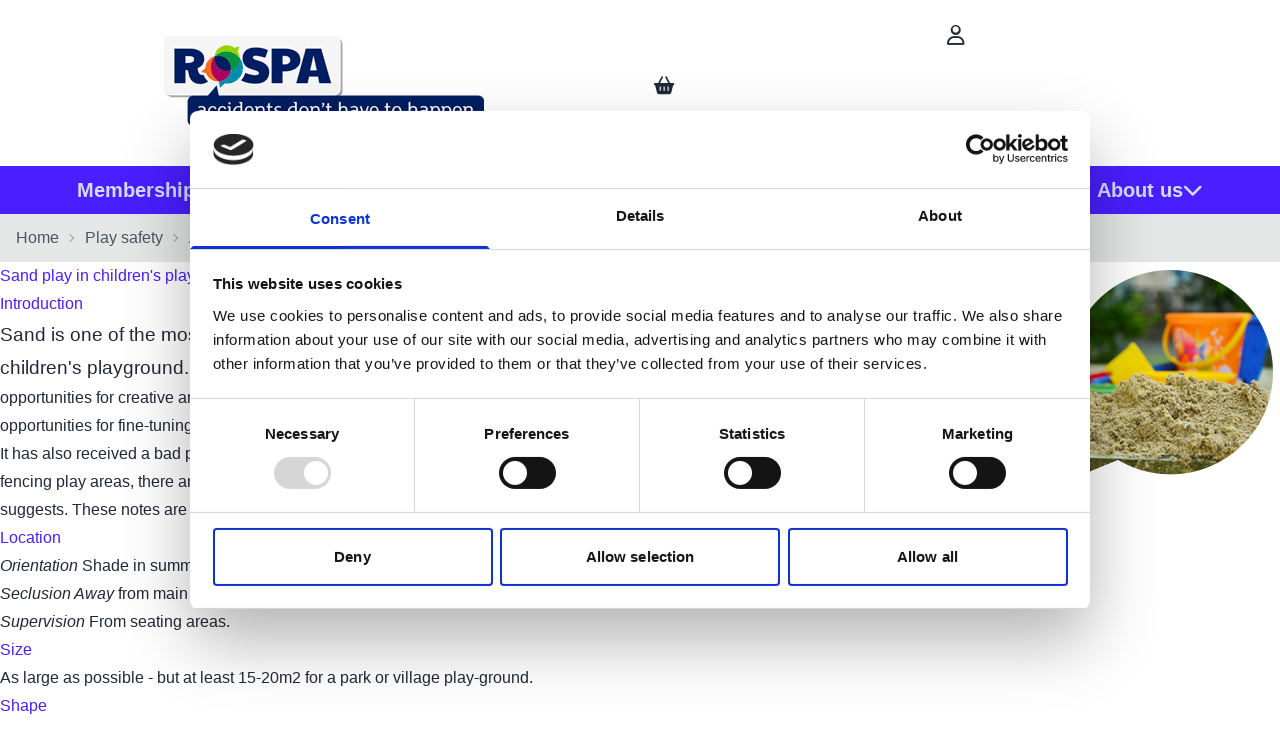

--- FILE ---
content_type: text/html; charset=utf-8
request_url: https://www.rospa.com/play-safety/advice-and-information/sand-play
body_size: 31144
content:


<!DOCTYPE html>
<html lang="en-GB">
<head>
    
<meta charset="utf-8"/>
<meta name="viewport" content="width=device-width, initial-scale=1.0, maximum-scale=1.0"/>
<title> RoSPA- Sand play: Promoting safe and creative play in outdoor areas | RoSPA </title>
<link rel="icon" type="image/x-icon" href="/globalassets/favicon.jpg">
<link rel="canonical" href="https://www.rospa.com/play-safety/advice-and-information/sand-play"/>
<meta name="description" content="RoSPA offers guidance on safe sand play, ensuring fun and secure outdoor play for kids with tips on design, safety, and best practices for maintenance.">
<meta name="keywords" content="sand play, sand play safety, outdoor sand play, sand pit safety, safe sand play areas, sand play guidelines, RoSPA sand play advice, creative sand play, playground sand safety">
<meta property="og:type" content="website"/>
<meta property="og:title" content=" RoSPA- Sand play: Promoting safe and creative play in outdoor areas | RoSPA "/>
<meta property="og:description" content="RoSPA offers guidance on safe sand play, ensuring fun and secure outdoor play for kids with tips on design, safety, and best practices for maintenance."/>
<meta property="og:image" content="https://www.rospa.com/contentassets/dab1ea952c12413f8509667cd514c2ae/play-bubble-7.png"/>
<meta property="og:image:alt" content="play-bubble-7"/>
<meta property="og:url" content="https://www.rospa.com/play-safety/advice-and-information/sand-play"/>
<meta property="og:site_name" content="RoSPA"/>
<meta property="twitter:card" content="summary"/>
<meta property="twitter:site" content="RoSPA"/>
<meta property="twitter:title" content=" RoSPA- Sand play: Promoting safe and creative play in outdoor areas | RoSPA "/>
<meta property="twitter:description" content="RoSPA offers guidance on safe sand play, ensuring fun and secure outdoor play for kids with tips on design, safety, and best practices for maintenance."/>
<meta property="twitter:image" content="https://www.rospa.com/contentassets/dab1ea952c12413f8509667cd514c2ae/play-bubble-7.png"/>
<meta property="twitter:image:alt" content="play-bubble-7"/>
<meta property="twitter:url" content="https://www.rospa.com/play-safety/advice-and-information/sand-play"/>

    <link rel="stylesheet" type="text/css" href="/styles/main.css?v=MGg76OFtzr8zW1TLhFBL6vfkbj74qPdCm3hRcOUusIU" />
    <link rel="stylesheet" href="https://cdnjs.cloudflare.com/ajax/libs/font-awesome/6.6.0/css/all.min.css">
    <script defer src="/scripts/main.js?v=E_3Svuk7PSUCesWEb0nVGIET8oTeDInoT-yVxKv_9x4" data-cookieconsent="necessary"></script>
    


<style>
/* Columbus CSS Customization */ 
/* To edit these styles edit this block https://integration.rospa.com/EPiServer/CMS/#context=epi.cms.contentdata:///155&viewsetting=viewlanguage:///en-GB */
/* SPACING */ 
.m-12{margin: 3rem}
.mb-9{margin-bottom: 2.25rem}
.mb-10{margin-bottom: 2.5rem}
.mb-11{margin-bottom: 2.75rem}
.mb-12{margin-bottom: 3rem}
.mb-14{margin-bottom: 3.5rem}
.mb-16{margin-bottom: 4rem}
.mb-20{margin-bottom: 5rem}
.mb-24{margin-bottom: 6rem}
.mb-28{margin-bottom: 7rem}
.mb-32{margin-bottom: 8rem}
.mb-36{margin-bottom: 9rem}
.mb-40{margin-bottom: 10rem}
.mb-44{margin-bottom: 11rem}
.mb-48{margin-bottom: 12rem}
.mb-52{margin-bottom: 13rem}
.mb-56{margin-bottom: 14rem}
.mb-60{margin-bottom: 15rem}
.mb-64{margin-bottom: 16rem}
.mb-72{margin-bottom: 18rem}
.mb-80{margin-bottom: 20rem}
.mb-96{margin-bottom: 24rem}
.mt-9{margin-top: 2.25rem}
.mt-10{margin-top: 2.5rem}
.mt-11{margin-top: 2.75rem}
.mt-12{margin-top: 3rem}
.mt-14{margin-top: 3.5rem}
.mt-16{margin-top: 4rem}
.mt-20{margin-top: 5rem}
.mt-24{margin-top: 6rem}
.mt-28{margin-top: 7rem}
.mt-32{margin-top: 8rem}
.mt-36{margin-top: 9rem}
.mt-40{margin-top: 10rem}
.mt-44{margin-top: 11rem}
.mt-48{margin-top: 12rem}
.mt-52{margin-top: 13rem}
.mt-56{margin-top: 14rem}
.mt-60{margin-top: 15rem}
.mt-64{margin-top: 16rem}
.mt-72{margin-top: 18rem}
.mt-80{margin-top: 20rem}
.mt-96{margin-top: 24rem}

.pb-9{padding-bottom: 2.25rem}
.pb-10{padding-bottom: 2.5rem}
.pb-11{padding-bottom: 2.75rem}
.pb-12{padding-bottom: 3rem}
.pb-14{padding-bottom: 3.5rem}
.pb-16{padding-bottom: 4rem}
.pb-20{padding-bottom: 5rem}
.pb-24{padding-bottom: 6rem}
.pb-28{padding-bottom: 7rem}
.pb-32{padding-bottom: 8rem}
.pb-36{padding-bottom: 9rem}
.pb-40{padding-bottom: 10rem}
.pb-44{padding-bottom: 11rem}
.pb-48{padding-bottom: 12rem}
.pb-52{padding-bottom: 13rem}
.pb-56{padding-bottom: 14rem}
.pb-60{padding-bottom: 15rem}
.pb-64{padding-bottom: 16rem}
.pb-72{padding-bottom: 18rem}
.pb-80{padding-bottom: 20rem}
.pb-96{padding-bottom: 24rem}

.pr-9{padding-right: 2.25rem}
.pr-10{padding-right: 2.5rem}
.pr-11{padding-right: 2.75rem}
.pr-12{padding-right: 3rem}
.pr-14{padding-right: 3.5rem}
.pr-16{padding-right: 4rem}
.pr-20{padding-right: 5rem}
.pr-24{padding-right: 6rem}
.pr-28{padding-right: 7rem}
.pr-32{padding-right: 8rem}
.pr-36{padding-right: 9rem}
.pr-40{padding-right: 10rem}
.pr-44{padding-right: 11rem}
.pr-48{padding-right: 12rem}
.pr-52{padding-right: 13rem}
.pr-56{padding-right: 14rem}
.pr-60{padding-right: 15rem}
.pr-64{padding-right: 16rem}
.pr-72{padding-right: 18rem}
.pr-80{padding-right: 20rem}
.pr-96{padding-right: 24rem}
.pl-9{padding-left: 2.25rem}
.pl-10{padding-left: 2.5rem}
.pl-11{padding-left: 2.75rem}
.pl-12{padding-left: 3rem}
.pl-14{padding-left: 3.5rem}
.pl-16{padding-left: 4rem}
.pl-20{padding-left: 5rem}
.pl-24{padding-left: 6rem}
.pl-28{padding-left: 7rem}
.pl-32{padding-left: 8rem}
.pl-36{padding-left: 9rem}
.pl-40{padding-left: 10rem}
.pl-44{padding-left: 11rem}
.pl-48{padding-left: 12rem}
.pl-52{padding-left: 13rem}
.pl-56{padding-left: 14rem}
.pl-60{padding-left: 15rem}
.pl-64{padding-left: 16rem}
.pl-72{padding-left: 18rem}
.pl-80{padding-left: 20rem}
.pl-96{padding-left: 24rem}

.place-self-center {
place-self: center;
}

@media (min-width: 768px) {
    .md\:w-2\/3 {
        width: 66.666667%;
    }
}
.w-3\/4 {
    width: 75%;
}

.text-base {
  font-size: 1rem; /* 16px */
  line-height: 1.5rem; /* 24px */
}

.font-normal {
  font-weight: 400;
}
.divide-x > * + * {
    border-right-width: 0px;
    border-left-width: 1px;
}
.rounded-1 {
border-radius:1.25rem
}

.rounded-2 {
border-radius:2.25rem
}

.blue-border {
    border-color: #3A5DAE;
}

</style>



<script id="Cookiebot" src="https://consent.cookiebot.com/uc.js" data-cbid="5cf2e53f-d043-4fc5-a251-480f9f1dc83c" data-blockingmode="auto" type="text/javascript"></script>



<!-- Google tag (gtag.js) -->
<script async src="https://www.googletagmanager.com/gtag/js?id=G-26ET7QMK6N"></script>
<script>
  window.dataLayer = window.dataLayer || [];
  function gtag(){dataLayer.push(arguments);}
  gtag('js', new Date());

  gtag('config', 'G-26ET7QMK6N');
</script>




<!-- Google Tag Manager -->
<script>(function(w,d,s,l,i){w[l]=w[l]||[];w[l].push({'gtm.start':
new Date().getTime(),event:'gtm.js'});var f=d.getElementsByTagName(s)[0],
j=d.createElement(s),dl=l!='dataLayer'?'&l='+l:'';j.async=true;j.src=
'https://www.googletagmanager.com/gtm.js?id='+i+dl;f.parentNode.insertBefore(j,f);
})(window,document,'script','dataLayer','GTM-MPKMXF');</script>
<!-- End Google Tag Manager -->



<script type="text/javascript" src=https://secure.intuitionoperation.com/js/794877.js></script>
<noscript><img alt="" src=https://secure.intuitionoperation.com/794877.png style="display:none;" /></noscript>




<!-- Google tag (gtag.js) --> <script async src="https://www.googletagmanager.com/gtag/js?id=AW-1009059422"></script> <script> window.dataLayer = window.dataLayer || []; function gtag(){dataLayer.push(arguments);} gtag('js', new Date()); gtag('config', 'AW-1009059422'); </script> 



<script>
                (function (a, t, i) { var e = "MSCI"; var s = "Analytics"; var o = e + "queue"; a[o] = a[o] || []; var r = a[e] || function (n) { var t = {}; t[s] = {}; function e(e) { while (e.length) { var r = e.pop(); t[s][r] = function (e) { return function () { a[o].push([e, n, arguments]) } }(r) } } var r = "track"; var i = "set"; e([r + "Event", r + "View", r + "Action", i + "Config", i + "Property", i + "User", "initialize", "teardown"]); return t }(i.name); var n = i.name; if (!a[e]) { a[n] = r[s]; a[o].push(["new", n]); setTimeout(function () { var e = "script"; var r = t.createElement(e); r.async = 1; r.src = i.src; var n = t.getElementsByTagName(e)[0]; n.parentNode.insertBefore(r, n) }, 1) } else { a[n] = new r[s] } if (i.user) { a[n].setUser(i.user) } if (i.props) { for (var c in i.props) { a[n].setProperty(c, i.props[c]) } } a[n].initialize(i.cfg) })(window, document, {

                    src: "https://cxppgbr1rdrect01sa02cdn-endpoint.azureedge.net/webtracking/WebTracking/WebTracking.bundle.js",
                    name: "MSCI",
                    cfg: {

                        ingestionKey: "df6b238bc3514de3b504655ade9c7147-964d8ad4-16ab-4303-bef8-86f67fb5df72-7520",
                        endpointUrl: "https://mobile.events.data.microsoft.com/OneCollector/1.0/",
                        autoCapture: {
                            view: true,
                            click: true
                        },
                        orgInfo: {
                            orgId: "3b40c150-d27c-ef11-ac1c-0022481b7daa",
                            orgTenantId: "49662788-c10b-4940-a0c8-5e016fc28d18",
                            orgGeo: "GBR"
                        }
                    }
                });
        </script>


    <script
      src="https://code.jquery.com/jquery-3.7.1.min.js"
      integrity="sha256-/JqT3SQfawRcv/BIHPThkBvs0OEvtFFmqPF/lYI/Cxo="
      crossorigin="anonymous"></script>
<script type="text/javascript" data-cookieconsent="necessary" src="https://webservices.data-8.co.uk/javascript/predictiveaddress.js"></script>
<link rel="stylesheet" href="https://webservices.data-8.co.uk/content/predictiveaddress.css" />
<script data-cookieconsent='necessary'>const Data8ApiKey = 'PVEX-HJDH-TXFY-S2MW';</script>
<script>
!function(T,l,y){var S=T.location,k="script",D="instrumentationKey",C="ingestionendpoint",I="disableExceptionTracking",E="ai.device.",b="toLowerCase",w="crossOrigin",N="POST",e="appInsightsSDK",t=y.name||"appInsights";(y.name||T[e])&&(T[e]=t);var n=T[t]||function(d){var g=!1,f=!1,m={initialize:!0,queue:[],sv:"5",version:2,config:d};function v(e,t){var n={},a="Browser";return n[E+"id"]=a[b](),n[E+"type"]=a,n["ai.operation.name"]=S&&S.pathname||"_unknown_",n["ai.internal.sdkVersion"]="javascript:snippet_"+(m.sv||m.version),{time:function(){var e=new Date;function t(e){var t=""+e;return 1===t.length&&(t="0"+t),t}return e.getUTCFullYear()+"-"+t(1+e.getUTCMonth())+"-"+t(e.getUTCDate())+"T"+t(e.getUTCHours())+":"+t(e.getUTCMinutes())+":"+t(e.getUTCSeconds())+"."+((e.getUTCMilliseconds()/1e3).toFixed(3)+"").slice(2,5)+"Z"}(),iKey:e,name:"Microsoft.ApplicationInsights."+e.replace(/-/g,"")+"."+t,sampleRate:100,tags:n,data:{baseData:{ver:2}}}}var h=d.url||y.src;if(h){function a(e){var t,n,a,i,r,o,s,c,u,p,l;g=!0,m.queue=[],f||(f=!0,t=h,s=function(){var e={},t=d.connectionString;if(t)for(var n=t.split(";"),a=0;a<n.length;a++){var i=n[a].split("=");2===i.length&&(e[i[0][b]()]=i[1])}if(!e[C]){var r=e.endpointsuffix,o=r?e.location:null;e[C]="https://"+(o?o+".":"")+"dc."+(r||"services.visualstudio.com")}return e}(),c=s[D]||d[D]||"",u=s[C],p=u?u+"/v2/track":d.endpointUrl,(l=[]).push((n="SDK LOAD Failure: Failed to load Application Insights SDK script (See stack for details)",a=t,i=p,(o=(r=v(c,"Exception")).data).baseType="ExceptionData",o.baseData.exceptions=[{typeName:"SDKLoadFailed",message:n.replace(/\./g,"-"),hasFullStack:!1,stack:n+"\nSnippet failed to load ["+a+"] -- Telemetry is disabled\nHelp Link: https://go.microsoft.com/fwlink/?linkid=2128109\nHost: "+(S&&S.pathname||"_unknown_")+"\nEndpoint: "+i,parsedStack:[]}],r)),l.push(function(e,t,n,a){var i=v(c,"Message"),r=i.data;r.baseType="MessageData";var o=r.baseData;return o.message='AI (Internal): 99 message:"'+("SDK LOAD Failure: Failed to load Application Insights SDK script (See stack for details) ("+n+")").replace(/\"/g,"")+'"',o.properties={endpoint:a},i}(0,0,t,p)),function(e,t){if(JSON){var n=T.fetch;if(n&&!y.useXhr)n(t,{method:N,body:JSON.stringify(e),mode:"cors"});else if(XMLHttpRequest){var a=new XMLHttpRequest;a.open(N,t),a.setRequestHeader("Content-type","application/json"),a.send(JSON.stringify(e))}}}(l,p))}function i(e,t){f||setTimeout(function(){!t&&m.core||a()},500)}var e=function(){var n=l.createElement(k);n.src=h;var e=y[w];return!e&&""!==e||"undefined"==n[w]||(n[w]=e),n.onload=i,n.onerror=a,n.onreadystatechange=function(e,t){"loaded"!==n.readyState&&"complete"!==n.readyState||i(0,t)},n}();y.ld<0?l.getElementsByTagName("head")[0].appendChild(e):setTimeout(function(){l.getElementsByTagName(k)[0].parentNode.appendChild(e)},y.ld||0)}try{m.cookie=l.cookie}catch(p){}function t(e){for(;e.length;)!function(t){m[t]=function(){var e=arguments;g||m.queue.push(function(){m[t].apply(m,e)})}}(e.pop())}var n="track",r="TrackPage",o="TrackEvent";t([n+"Event",n+"PageView",n+"Exception",n+"Trace",n+"DependencyData",n+"Metric",n+"PageViewPerformance","start"+r,"stop"+r,"start"+o,"stop"+o,"addTelemetryInitializer","setAuthenticatedUserContext","clearAuthenticatedUserContext","flush"]),m.SeverityLevel={Verbose:0,Information:1,Warning:2,Error:3,Critical:4};var s=(d.extensionConfig||{}).ApplicationInsightsAnalytics||{};if(!0!==d[I]&&!0!==s[I]){var c="onerror";t(["_"+c]);var u=T[c];T[c]=function(e,t,n,a,i){var r=u&&u(e,t,n,a,i);return!0!==r&&m["_"+c]({message:e,url:t,lineNumber:n,columnNumber:a,error:i}),r},d.autoExceptionInstrumented=!0}return m}(y.cfg);function a(){y.onInit&&y.onInit(n)}(T[t]=n).queue&&0===n.queue.length?(n.queue.push(a),n.trackPageView({})):a()}(window,document,{src: "https://js.monitor.azure.com/scripts/b/ai.2.gbl.min.js", crossOrigin: "anonymous", cfg: { instrumentationKey:'0b56346b-67fb-4f4a-94e7-1812b3b4cf54', disableCookiesUsage: false }});
</script>

    
    <script>document.documentElement.classList.add('js')</script>
    

</head>

<body class="min-h-screen antialiased flex flex-col">
<header class="header">
    
<div class="Block HeaderBlock t-MegaMenu "><div class="navbar md:m-auto container relative">
    <div class="navbar-start">
        
<div class="Block LinkBlock t-Link quarter">
<a class="btn btn-link btn-block flex-col h-auto min-h-12 px-0 border-0" href="/" title=""  >
        

<div >


    <picture class="w-full block ">
            <source media="(max-width: 640px)" srcset="/siteassets/images/logos/rospa-logo.png?format=webp&width=320"/>
            <source media="(max-width: 768px)" srcset="/siteassets/images/logos/rospa-logo.png?format=webp&width=320"/>
            <source media="(max-width: 1024px)" srcset="/siteassets/images/logos/rospa-logo.png?format=webp&width=320"/>
            <source media="(min-width: 1280px)" srcset="/siteassets/images/logos/rospa-logo.png?format=webp&width=320"/>
        <img   src="/siteassets/images/logos/rospa-logo.png?format=webp&width=320" loading="auto" alt="rospa-logo" height="90" width="320" class="w-full"/>
    </picture>
</div>

    
</a>
</div>
    </div>
    <div class="navbar-center">
        

    </div>
    <div class="navbar-end">
        
<div class="Block LinkBlock t-Icon full">
<a class="btn btn-ghost btn-circle btn-block flex-col h-auto min-h-12 py-4" href="/login" title=""  >
    
    <i class="fa-regular fa-user px-4"></i>
</a>


</div><div class="Partial CheckoutPage ">
<div x-data class="drawer drawer-end">
    <input id="mini-cart-drawer" type="checkbox" @click="if ($store.site.subDrawerOpen) { $event.preventDefault(); $event.stopPropagation(); }" class="drawer-toggle" x-model="$store.site.showBasket" />
    <div class="drawer-content">
        <label for="mini-cart-drawer" :class="$store.site.showBasket ? 'swap-active' : ''" class="indicator btn-circle btn-ghost swap swap-rotate z-50 h-8 w-8 text-sm sm:text-lg sm:h-12 sm:w-12" tabindex="0" @click.stop>
            <i class="swap-off fill-current fa fa-shopping-basket"></i>
            <i class="swap-on fill-current fa fa-xmark"></i>
            <span class="sr-only">
                
            </span>
            <span x-cloak x-show="$store.cart.itemCount > 0" class="indicator-item rounded-full bg-accent px-1.5 h-5 text-accent-content text-xs text-center leading-5" x-text="$store.cart.itemCount">0</span>
        </label>
    </div>
    <div class="drawer-side z-[60]">
        <label for="mini-cart-drawer" aria-label="close sidebar" class="drawer-overlay"></label>
        <div class="relative w-[560px] max-w-[calc(100%-24px)] p-4 bg-base-100 min-h-full mb-[100px]">
            <div class="flex justify-between pb-4">
                <span class="text-primary text-3xl">Basket</span>
                <label for="mini-cart-drawer" :class="$store.site.showBasket ? 'swap-active' : ''" class="btn-circle btn-ghost swap swap-rotate z-50 h-8 w-8 text-sm sm:text-lg sm:h-12 sm:w-12" tabindex="0" @click.stop>
                    <i class="swap-on fill-current fa fa-xmark"></i>
                    <span class="sr-only">
                        
                    </span>
                </label>
            </div>
            <div x-show="$store.cart.itemCount > 0" class="max-h-[calc(100dvh-18rem)] overflow-y-auto @container">
                <template x-for="(item, itemIdx) in $store.cart.summary?.items?.slice(-0).reverse() ?? []" :key="item.lineItemId">
                    <div class="minibasket-item">
                        <div class="w-10 md:w-[95px] rounded-box overflow-hidden">
                            <template x-if="!item.hideOnWebsite">
                                <a :href="item.url" class="link link-primary"><img width="95" loading="lazy" :src="item.imageUrl + '?width=95&quality=100'" :alt="item.name" /></a>
                            </template>
                            <template x-if="item.hideOnWebsite">
                                <img width="95" loading="lazy" :src="item.imageUrl + '?width=95&quality=100'" :alt="item.name" />
                            </template>
                        </div>
                        <div class="flex flex-col">
                            <template x-if="!item.hideOnWebsite">
                                <a :href="item.url" class="text-sm md:text-base link link-hover md:leading-7"><span class="font-bold" x-text="item.name"></span></a>
                            </template>
                            <template x-if="item.hideOnWebsite">
                                <span class="font-bold" x-text="item.name"></span>
                            </template>
                            

<div x-data="{open:$store.cart.HasAction(item, 'AddAwardEntries')}" x-show="item.lineItemAction === 'AddAwardEntries'" class="drawer drawer-end">
<input :id="'awardEntries' + item.lineItemId" type="checkbox" class="drawer-toggle" x-model="open" @click="$store.site.subDrawerOpen = !open"/>
<div class="drawer-content ">
    <label :for="'awardEntries' + item.lineItemId" class="drawer-button btn btn-sm p-1 btn-ghost">
        <span x-text="item.qty > 1 ? index + 1 : ''"></span>
        Entry
        <i class="fa-solid fa-pencil"></i>
    </label>
</div>
<div class="drawer-side z-[120]">
<label :for="'awardEntries' + item?.lineItemId" aria-label="close sidebar" @click.prevent="" class="drawer-overlay"></label>
<div class="relative w-[560px] max-w-[calc(100%-24px)] pb-4 px-4 bg-base-100 min-h-full mb-[100px]">
<div class="flex justify-between pb-4 sticky top-0 pt-4 bg-base-100 z-10">
    <span class="text-primary text-3xl">Award Entry - Information</span>
</div>
<div id="award_12213_1425926072" x-data="awardEntries" class="flex h-full flex-col pb-4 gap-4" x-init="Initialize(item.awardEntries,'PVEX-HJDH-TXFY-S2MW', 'Lookup address','award_12213_1425926072', 
'Please Confirm ' ,'Canceling will remove this item', 
'Enter Details ' ,'Remove Item')" x-effect="ReInitialize(item.awardEntries)">
<form class="flex flex-col gap-4 " @submit.prevent="ValidateAll(entries) ? ($store.cart.UpdateEntries(item, entries), open = false, $store.site.subDrawerOpen = false): null">
<template x-for="(value, index) in entries">
<div class="collapse collapse-plus shrink-0 " :class="ShowErrors ? IsValid(value) ? 'bg-success text-success-content' : 'bg-error text-error-content' : 'bg-base-200'">
<input type="checkbox" :checked="index == 0 ? 'checked ' : ''" :name="'chk_' + item.lineItemId + '_' + index"/>
<div class="collapse-title font-small">
    <i x-show="ShowErrors && IsValid(value)" class="fa fa-check"></i>
    <i x-show="ShowErrors && !IsValid(value)" class="fa fa-circle-exclamation"></i>
    Awards Entry - <span x-text="item.qty > 1 ? index + 1 : ''"></span>
</div>
<div class="collapse-content flex flex-col gap-4">
<fieldset x-show="item?.selectedOptions?.filter(i=> i.itemType != 'Accessory')?.length > 0" class="fieldset bg-base-100 border-base-300 rounded-box w-xs border p-4 full content-area">
    <legend class="fieldset-legend">Selected Options</legend>
    <template x-for="(value, index) in item?.selectedOptions?.filter(i=> i.itemType != 'Accessory')">
        <div class="full">
            <i class="fa-solid fa-plus fa-sm"></i>
            <span class="full text-sm" x-text="value.displayName" :title="value.code"></span>
        </div>
    </template>
</fieldset>
<fieldset class="fieldset bg-base-100 border-base-300 rounded-box w-xs border p-4 full content-area">
    <legend class="fieldset-legend">Entry Details</legend>
    <label class="form-control full">
        <div class="label">
            <span class="label-text ">Award Reference</span>
                <div class="tooltip tooltip-left" data-tip="For previous entrants, your Award Reference is a unique 6-digit number.  It can be found on registration reminder emails.  If you are a new entrant, please leave this blank.">
                    <button class="btn btn-sm btn-info btn-circle btn-ghost">
                        <i class="fa fa-info" aria-hidden="true"></i>
                    </button>
                </div>
        </div>
        <input type="text"
               placeholder="Previous award reference if you have one"
               name="awardReference"
               x-model="value.awardReference"
               class="input input-bordered w-full"/>
    </label>
    <label class="form-control full">
        <div class="label">
            <span class="label-text ">Entry Name</span>
                <div class="tooltip tooltip-left" data-tip="This should reflect the scope of your entry entity.  This might be for the whole organisation, a single site, or a division or region. For example:  Organisation Ltd. - UK Sites&quot;. or &quot;Organisation Ltd - Research Division&quot;">
                    <button class="btn btn-sm btn-info btn-circle btn-ghost">
                        <i class="fa fa-info" aria-hidden="true"></i>
                    </button>
                </div>
        </div>
        <input type="text"
               placeholder="Enter the site name"
               name="entryName"
               maxlength="170"
               x-model="value.entryName"
               required="required"
               class="input input-bordered w-full"/>
    </label>
    <label class="form-control half">
        <div class="label">
            <span class="label-text">Sector</span>
                <div class="tooltip tooltip-left" data-tip="Select the name of the sector most closely aligned to the main activities of your award entry entity.">
                    <button class="btn btn-sm btn-info btn-circle btn-ghost">
                        <i class="fa fa-info" aria-hidden="true"></i>
                    </button>
                </div>
        </div>
            <select id="sector-select" 
            :required="registration && registration.accountType === 'Business'"
            class="select select-bordered w-full" x-model="value.sector">
        <option value="" :selected="value.sector == '' || value.sector == null" disabled="disabled">Please Select</option>
            <option value="771840000">Agriculture, Forestry &amp; Fishing</option>
            <option value="771840001">Banking, Insurance and Finance</option>
            <option value="771840002">Chemical</option>
            <option value="771840003">Commercial &amp; Business Services</option>
            <option value="771840004">Construction Commercial</option>
            <option value="771840005">Construction Engineering</option>
            <option value="771840006">Construction Housebuilding &amp; Property Development</option>
            <option value="771840007">Cultural Activities</option>
            <option value="771840008">Education Services</option>
            <option value="771840009">Training Providers</option>
            <option value="771840010">Electricity</option>
            <option value="771840011">Emergency Services</option>
            <option value="771840012">Engineering Services</option>
            <option value="771840013">Entertainment &amp; Media</option>
            <option value="771840014">Facilities Management</option>
            <option value="771840015">Food &amp; Drink Manufacturing</option>
            <option value="771840016">Free Zone</option>
            <option value="771840017">Healthcare Services</option>
            <option value="771840018">Hotel &amp; Catering</option>
            <option value="771840019">Information &amp; Communication Technology</option>
            <option value="771840020">Leisure</option>
            <option value="771840021">Manufacturing</option>
            <option value="771840022">Maritime Services</option>
            <option value="771840023">Mining &amp; Quarrying</option>
            <option value="771840024">National Defence</option>
            <option value="771840025">Oil &amp; Gas</option>
            <option value="771840026">Professional &amp; Technical Activities</option>
            <option value="771840027">Public Service &amp; Local Government</option>
            <option value="771840028">Renewable Energy</option>
            <option value="771840029">Research &amp; Development</option>
            <option value="771840030">Security Activities</option>
            <option value="771840031">Transport, Storage &amp; Distribution</option>
            <option value="771840032">Waste Management &amp; Recycling</option>
            <option value="771840033">Water</option>
            <option value="771840034">Wholesale &amp; Retail</option>
    </select>

    </label>
    <label class="form-control half">
        <div class="label">
            <span class="label-text">CHAS Number</span>
                <div class="tooltip tooltip-left" data-tip="This is a required field if you are purchasing a CHAS Foundation or CHAS Higher Achievement Award entry registrations - valid CHAS Membership is required to confirm your entry result.  If you are not entering a CHAS Achievement Award category, please leave this blank.">
                    <button class="btn btn-sm btn-info btn-circle btn-ghost">
                        <i class="fa fa-info" aria-hidden="true"></i>
                    </button>
                </div>
        </div>
        <input
            x-model="value.entrySite.chasNo"
            name="ChasNo"
            class="input input-bordered w-full"
            placeholder="CHAS Number"
            pattern=".{0,30}"
            title="Maximum length for CHAS number is 30 characters."/>
    </label>
</fieldset>
<fieldset class="fieldset bg-base-100 border-base-300 rounded-box w-xs border p-4 full content-area">
    <legend class="fieldset-legend">Contact Details</legend>

    <label class="form-control full">
        <div class="label">
            <span class="label-text">Email</span>
        </div>
        <input type="email" placeholder="Enter email" name="email" x-model="value.entryContact.email" required class="input input-bordered w-full"/>
    </label>

    <label class="form-control full">
        <div class="label">
            <span class="label-text">First Name</span>
        </div>
        <input type="text" placeholder="First Name" name="firstName" x-model="value.entryContact.firstName" required class="input input-bordered w-full"/>
    </label>

    <label class="form-control full">
        <div class="label">
            <span class="label-text">Last Name</span>
        </div>
        <input type="text" placeholder="Last Name" name="lastName"x-model="value.entryContact.lastName" required class="input input-bordered w-full"/>
    </label>

    <label class="form-control full">
        <div class="label">
            <span class="label-text">Job Title</span>
        </div>
        <input type="text" required="required" placeholder="Job Title" name="jobTitle" x-model="value.entryContact.jobTitle" class="input input-bordered w-full"/>
    </label>

    <label class="form-control full">
        <div class="label">
            <span class="label-text">Phone</span>
        </div>
        <input type="tel" required="required" placeholder="Phone" name="businessPhone" x-model="value.entryContact.phoneNumber" class="input input-bordered w-full"/>
    </label>
</fieldset>
<fieldset class="fieldset bg-base-100 border-base-300 rounded-box w-xs border p-4 full content-area">
    <legend class="fieldset-legend">Entry Site Address*</legend>

        <div class="form-control full">
            <label for="award_12213_1425926072-address-lookup" class="label">
                <span class="label-text">Find Address</span>
            </label>
            <input id="award_12213_1425926072-address-lookup" x-model="addressLookup" class="input input-bordered w-full" placeholder="Lookup address"/>
        </div>

    <div class="form-control full">
        <label for="award_12213_1425926072-line1" class="label">
            <span class="label-text">Address Lines</span>
        </label>
        <div class="join join-vertical">
            <label class="w-full join-item ">
                <input id="award_12213_1425926072-line1"
                       x-ref="line1"
                       x-model="value.entrySite.address.line1"
                       required
                       pattern=".{1,80}"
                       class="input input-bordered w-full join-item max-w-md"
                       placeholder="Address Line 1"
                       title="Maximum length for address line 1 is 80 characters."/>
            </label>
            <label class="w-full join-item ">
                <input id="award_12213_1425926072-line2"
                       x-ref="line2"
                       x-model="value.entrySite.address.line2"
                       pattern=".{0,50}"
                       class="input input-bordered w-full join-item max-w-md"
                       title="Maximum length for address line 2 is 50 characters."/>
            </label>
            <label class="w-full join-item ">
                <input id="award_12213_1425926072-line3"
                       x-ref="line3"
                       x-model="value.entrySite.address.line3"
                       pattern=".{0,250}"
                       class="input input-bordered w-full join-item max-w-md"
                       title="Maximum length for address line 3 is 250 characters."/>
            </label>
        </div>
    </div>
    <div class="form-control half">
        <label for="award_12213_1425926072-city" class="label">
            <span class="label-text">City</span>
        </label>
        <input id="award_12213_1425926072-city"
               x-ref="city"
               x-model="value.entrySite.address.city"
               required
               pattern=".{1,30}"
               class="input input-bordered w-full"
               title="Maximum length for city is 30 characters."/>
    </div>
    <div class="form-control half">
        <label for="award_12213_1425926072-state" class="label">
            <span class="label-text">State/county</span>
        </label>
        <input id="award_12213_1425926072-state"
               x-ref="state"
               x-model="value.entrySite.address.state"
               pattern=".{0,30}"
               class="input input-bordered w-full"
               title="Maximum length for state is 30 characters."/>
    </div>
    <div class="form-control half">
        <label for="award_12213_1425926072-postalCode" class="label">
            <span class="label-text">Postal Code</span>
        </label>
        <input id="award_12213_1425926072-postalCode"
               x-ref="postalCode"
               x-model="value.entrySite.address.postalCode"
               required
               pattern=".{1,20}"
               class="input input-bordered w-full"
               title="Maximum length for postal code is 20 characters."/>
    </div>
    <div class="form-control half">
        <label for="award_12213_1425926072-country" class="label">
            <span class="label-text">Country</span>
        </label>
        <select id="award_12213_1425926072-country" x-ref="country" required class="select select-bordered" x-model="value.entrySite.address.countryCode">
                <option selected="'US' === value.entrySite.address.countryCode" value="US">
                    United States
                </option>
                <option selected="'AF' === value.entrySite.address.countryCode" value="AF">
                    Afghanistan
                </option>
                <option selected="'AL' === value.entrySite.address.countryCode" value="AL">
                    Albania
                </option>
                <option selected="'DZ' === value.entrySite.address.countryCode" value="DZ">
                    Algeria
                </option>
                <option selected="'AS' === value.entrySite.address.countryCode" value="AS">
                    American Samoa
                </option>
                <option selected="'AD' === value.entrySite.address.countryCode" value="AD">
                    Andorra
                </option>
                <option selected="'AO' === value.entrySite.address.countryCode" value="AO">
                    Angola
                </option>
                <option selected="'AI' === value.entrySite.address.countryCode" value="AI">
                    Anguilla
                </option>
                <option selected="'AQ' === value.entrySite.address.countryCode" value="AQ">
                    Antarctica
                </option>
                <option selected="'AG' === value.entrySite.address.countryCode" value="AG">
                    Antigua and Barbuda
                </option>
                <option selected="'AR' === value.entrySite.address.countryCode" value="AR">
                    Argentina
                </option>
                <option selected="'AM' === value.entrySite.address.countryCode" value="AM">
                    Armenia
                </option>
                <option selected="'AW' === value.entrySite.address.countryCode" value="AW">
                    Aruba
                </option>
                <option selected="'AU' === value.entrySite.address.countryCode" value="AU">
                    Australia
                </option>
                <option selected="'AT' === value.entrySite.address.countryCode" value="AT">
                    Austria
                </option>
                <option selected="'AZ' === value.entrySite.address.countryCode" value="AZ">
                    Azerbaijan
                </option>
                <option selected="'BS' === value.entrySite.address.countryCode" value="BS">
                    Bahamas
                </option>
                <option selected="'BH' === value.entrySite.address.countryCode" value="BH">
                    Bahrain
                </option>
                <option selected="'BD' === value.entrySite.address.countryCode" value="BD">
                    Bangladesh
                </option>
                <option selected="'BB' === value.entrySite.address.countryCode" value="BB">
                    Barbados
                </option>
                <option selected="'BY' === value.entrySite.address.countryCode" value="BY">
                    Belarus
                </option>
                <option selected="'BE' === value.entrySite.address.countryCode" value="BE">
                    Belgium
                </option>
                <option selected="'BZ' === value.entrySite.address.countryCode" value="BZ">
                    Belize
                </option>
                <option selected="'BJ' === value.entrySite.address.countryCode" value="BJ">
                    Benin
                </option>
                <option selected="'BM' === value.entrySite.address.countryCode" value="BM">
                    Bermuda
                </option>
                <option selected="'BT' === value.entrySite.address.countryCode" value="BT">
                    Bhutan
                </option>
                <option selected="'BO' === value.entrySite.address.countryCode" value="BO">
                    Bolivia
                </option>
                <option selected="'BA' === value.entrySite.address.countryCode" value="BA">
                    Bosnia and Herzegovina
                </option>
                <option selected="'BW' === value.entrySite.address.countryCode" value="BW">
                    Botswana
                </option>
                <option selected="'BV' === value.entrySite.address.countryCode" value="BV">
                    Bouvet Island
                </option>
                <option selected="'BR' === value.entrySite.address.countryCode" value="BR">
                    Brazil
                </option>
                <option selected="'IO' === value.entrySite.address.countryCode" value="IO">
                    British Indian Ocean Territory
                </option>
                <option selected="'BN' === value.entrySite.address.countryCode" value="BN">
                    Brunei Darussalam
                </option>
                <option selected="'BG' === value.entrySite.address.countryCode" value="BG">
                    Bulgaria
                </option>
                <option selected="'BF' === value.entrySite.address.countryCode" value="BF">
                    Burkina Faso
                </option>
                <option selected="'BI' === value.entrySite.address.countryCode" value="BI">
                    Burundi
                </option>
                <option selected="'CV' === value.entrySite.address.countryCode" value="CV">
                    Cabo Verde
                </option>
                <option selected="'KH' === value.entrySite.address.countryCode" value="KH">
                    Cambodia
                </option>
                <option selected="'CM' === value.entrySite.address.countryCode" value="CM">
                    Cameroon
                </option>
                <option selected="'CA' === value.entrySite.address.countryCode" value="CA">
                    Canada
                </option>
                <option selected="'KY' === value.entrySite.address.countryCode" value="KY">
                    Cayman Islands
                </option>
                <option selected="'CF' === value.entrySite.address.countryCode" value="CF">
                    Central African Republic
                </option>
                <option selected="'TD' === value.entrySite.address.countryCode" value="TD">
                    Chad
                </option>
                <option selected="'CL' === value.entrySite.address.countryCode" value="CL">
                    Chile
                </option>
                <option selected="'CN' === value.entrySite.address.countryCode" value="CN">
                    China
                </option>
                <option selected="'CX' === value.entrySite.address.countryCode" value="CX">
                    Christmas Island
                </option>
                <option selected="'CC' === value.entrySite.address.countryCode" value="CC">
                    Cocos (Keeling) Islands
                </option>
                <option selected="'CO' === value.entrySite.address.countryCode" value="CO">
                    Colombia
                </option>
                <option selected="'KM' === value.entrySite.address.countryCode" value="KM">
                    Comoros
                </option>
                <option selected="'CD' === value.entrySite.address.countryCode" value="CD">
                    Congo, Democratic Republic of the
                </option>
                <option selected="'CG' === value.entrySite.address.countryCode" value="CG">
                    Congo, Republic of the
                </option>
                <option selected="'CK' === value.entrySite.address.countryCode" value="CK">
                    Cook Islands
                </option>
                <option selected="'CR' === value.entrySite.address.countryCode" value="CR">
                    Costa Rica
                </option>
                <option selected="'CI' === value.entrySite.address.countryCode" value="CI">
                    Cote d&#x27;Ivoire
                </option>
                <option selected="'HR' === value.entrySite.address.countryCode" value="HR">
                    Croatia
                </option>
                <option selected="'CU' === value.entrySite.address.countryCode" value="CU">
                    Cuba
                </option>
                <option selected="'CY' === value.entrySite.address.countryCode" value="CY">
                    Cyprus
                </option>
                <option selected="'CZ' === value.entrySite.address.countryCode" value="CZ">
                    Czech Republic
                </option>
                <option selected="'DK' === value.entrySite.address.countryCode" value="DK">
                    Denmark
                </option>
                <option selected="'DJ' === value.entrySite.address.countryCode" value="DJ">
                    Djibouti
                </option>
                <option selected="'DM' === value.entrySite.address.countryCode" value="DM">
                    Dominica
                </option>
                <option selected="'DO' === value.entrySite.address.countryCode" value="DO">
                    Dominican Republic
                </option>
                <option selected="'EC' === value.entrySite.address.countryCode" value="EC">
                    Ecuador
                </option>
                <option selected="'EG' === value.entrySite.address.countryCode" value="EG">
                    Egypt
                </option>
                <option selected="'SV' === value.entrySite.address.countryCode" value="SV">
                    El Salvador
                </option>
                <option selected="'GQ' === value.entrySite.address.countryCode" value="GQ">
                    Equatorial Guinea
                </option>
                <option selected="'ER' === value.entrySite.address.countryCode" value="ER">
                    Eritrea
                </option>
                <option selected="'EE' === value.entrySite.address.countryCode" value="EE">
                    Estonia
                </option>
                <option selected="'ET' === value.entrySite.address.countryCode" value="ET">
                    Ethiopia
                </option>
                <option selected="'FK' === value.entrySite.address.countryCode" value="FK">
                    Falkland Islands (Malvinas)
                </option>
                <option selected="'FO' === value.entrySite.address.countryCode" value="FO">
                    Faroe Islands
                </option>
                <option selected="'FJ' === value.entrySite.address.countryCode" value="FJ">
                    Fiji
                </option>
                <option selected="'FI' === value.entrySite.address.countryCode" value="FI">
                    Finland
                </option>
                <option selected="'FR' === value.entrySite.address.countryCode" value="FR">
                    France
                </option>
                <option selected="'GF' === value.entrySite.address.countryCode" value="GF">
                    French Guiana
                </option>
                <option selected="'PF' === value.entrySite.address.countryCode" value="PF">
                    French Polynesia
                </option>
                <option selected="'TF' === value.entrySite.address.countryCode" value="TF">
                    French Southern Territories
                </option>
                <option selected="'GA' === value.entrySite.address.countryCode" value="GA">
                    Gabon
                </option>
                <option selected="'GM' === value.entrySite.address.countryCode" value="GM">
                    Gambia
                </option>
                <option selected="'GE' === value.entrySite.address.countryCode" value="GE">
                    Georgia
                </option>
                <option selected="'DE' === value.entrySite.address.countryCode" value="DE">
                    Germany
                </option>
                <option selected="'GH' === value.entrySite.address.countryCode" value="GH">
                    Ghana
                </option>
                <option selected="'GI' === value.entrySite.address.countryCode" value="GI">
                    Gibraltar
                </option>
                <option selected="'GR' === value.entrySite.address.countryCode" value="GR">
                    Greece
                </option>
                <option selected="'GL' === value.entrySite.address.countryCode" value="GL">
                    Greenland
                </option>
                <option selected="'GD' === value.entrySite.address.countryCode" value="GD">
                    Grenada
                </option>
                <option selected="'GP' === value.entrySite.address.countryCode" value="GP">
                    Guadeloupe
                </option>
                <option selected="'GU' === value.entrySite.address.countryCode" value="GU">
                    Guam
                </option>
                <option selected="'GT' === value.entrySite.address.countryCode" value="GT">
                    Guatemala
                </option>
                <option selected="'GN' === value.entrySite.address.countryCode" value="GN">
                    Guinea
                </option>
                <option selected="'GW' === value.entrySite.address.countryCode" value="GW">
                    Guinea-Bissau
                </option>
                <option selected="'GY' === value.entrySite.address.countryCode" value="GY">
                    Guyana
                </option>
                <option selected="'HT' === value.entrySite.address.countryCode" value="HT">
                    Haiti
                </option>
                <option selected="'HM' === value.entrySite.address.countryCode" value="HM">
                    Heard Island and Mcdonald Islands
                </option>
                <option selected="'VA' === value.entrySite.address.countryCode" value="VA">
                    Holy See (Vatican City State)
                </option>
                <option selected="'HN' === value.entrySite.address.countryCode" value="HN">
                    Honduras
                </option>
                <option selected="'HK' === value.entrySite.address.countryCode" value="HK">
                    Hong Kong
                </option>
                <option selected="'HU' === value.entrySite.address.countryCode" value="HU">
                    Hungary
                </option>
                <option selected="'IS' === value.entrySite.address.countryCode" value="IS">
                    Iceland
                </option>
                <option selected="'IN' === value.entrySite.address.countryCode" value="IN">
                    India
                </option>
                <option selected="'ID' === value.entrySite.address.countryCode" value="ID">
                    Indonesia
                </option>
                <option selected="'IR' === value.entrySite.address.countryCode" value="IR">
                    Iran, Islamic Republic of
                </option>
                <option selected="'IQ' === value.entrySite.address.countryCode" value="IQ">
                    Iraq
                </option>
                <option selected="'IE' === value.entrySite.address.countryCode" value="IE">
                    Ireland
                </option>
                <option selected="'IL' === value.entrySite.address.countryCode" value="IL">
                    Israel
                </option>
                <option selected="'IT' === value.entrySite.address.countryCode" value="IT">
                    Italy
                </option>
                <option selected="'JM' === value.entrySite.address.countryCode" value="JM">
                    Jamaica
                </option>
                <option selected="'JP' === value.entrySite.address.countryCode" value="JP">
                    Japan
                </option>
                <option selected="'JO' === value.entrySite.address.countryCode" value="JO">
                    Jordan
                </option>
                <option selected="'KZ' === value.entrySite.address.countryCode" value="KZ">
                    Kazakhstan
                </option>
                <option selected="'KE' === value.entrySite.address.countryCode" value="KE">
                    Kenya
                </option>
                <option selected="'KI' === value.entrySite.address.countryCode" value="KI">
                    Kiribati
                </option>
                <option selected="'KP' === value.entrySite.address.countryCode" value="KP">
                    Korea, Democratic People&#x27;s Republic of
                </option>
                <option selected="'KR' === value.entrySite.address.countryCode" value="KR">
                    Korea, Republic of
                </option>
                <option selected="'KW' === value.entrySite.address.countryCode" value="KW">
                    Kuwait
                </option>
                <option selected="'KG' === value.entrySite.address.countryCode" value="KG">
                    Kyrgyzstan
                </option>
                <option selected="'LA' === value.entrySite.address.countryCode" value="LA">
                    Lao People&#x27;s Democratic Republic
                </option>
                <option selected="'LV' === value.entrySite.address.countryCode" value="LV">
                    Latvia
                </option>
                <option selected="'LB' === value.entrySite.address.countryCode" value="LB">
                    Lebanon
                </option>
                <option selected="'LS' === value.entrySite.address.countryCode" value="LS">
                    Lesotho
                </option>
                <option selected="'LR' === value.entrySite.address.countryCode" value="LR">
                    Liberia
                </option>
                <option selected="'LY' === value.entrySite.address.countryCode" value="LY">
                    Libya
                </option>
                <option selected="'LI' === value.entrySite.address.countryCode" value="LI">
                    Liechtenstein
                </option>
                <option selected="'LT' === value.entrySite.address.countryCode" value="LT">
                    Lithuania
                </option>
                <option selected="'LU' === value.entrySite.address.countryCode" value="LU">
                    Luxembourg
                </option>
                <option selected="'MO' === value.entrySite.address.countryCode" value="MO">
                    Macao
                </option>
                <option selected="'MK' === value.entrySite.address.countryCode" value="MK">
                    Macedonia, Republic of
                </option>
                <option selected="'MG' === value.entrySite.address.countryCode" value="MG">
                    Madagascar
                </option>
                <option selected="'MW' === value.entrySite.address.countryCode" value="MW">
                    Malawi
                </option>
                <option selected="'MY' === value.entrySite.address.countryCode" value="MY">
                    Malaysia
                </option>
                <option selected="'MV' === value.entrySite.address.countryCode" value="MV">
                    Maldives
                </option>
                <option selected="'ML' === value.entrySite.address.countryCode" value="ML">
                    Mali
                </option>
                <option selected="'MT' === value.entrySite.address.countryCode" value="MT">
                    Malta
                </option>
                <option selected="'MH' === value.entrySite.address.countryCode" value="MH">
                    Marshall Islands
                </option>
                <option selected="'MQ' === value.entrySite.address.countryCode" value="MQ">
                    Martinique
                </option>
                <option selected="'MR' === value.entrySite.address.countryCode" value="MR">
                    Mauritania
                </option>
                <option selected="'MU' === value.entrySite.address.countryCode" value="MU">
                    Mauritius
                </option>
                <option selected="'YT' === value.entrySite.address.countryCode" value="YT">
                    Mayotte
                </option>
                <option selected="'MX' === value.entrySite.address.countryCode" value="MX">
                    Mexico
                </option>
                <option selected="'FM' === value.entrySite.address.countryCode" value="FM">
                    Micronesia, Federated States of
                </option>
                <option selected="'MD' === value.entrySite.address.countryCode" value="MD">
                    Moldova, Republic of
                </option>
                <option selected="'MC' === value.entrySite.address.countryCode" value="MC">
                    Monaco
                </option>
                <option selected="'MN' === value.entrySite.address.countryCode" value="MN">
                    Mongolia
                </option>
                <option selected="'ME' === value.entrySite.address.countryCode" value="ME">
                    Montenegro
                </option>
                <option selected="'MS' === value.entrySite.address.countryCode" value="MS">
                    Montserrat
                </option>
                <option selected="'MA' === value.entrySite.address.countryCode" value="MA">
                    Morocco
                </option>
                <option selected="'MZ' === value.entrySite.address.countryCode" value="MZ">
                    Mozambique
                </option>
                <option selected="'MM' === value.entrySite.address.countryCode" value="MM">
                    Myanmar
                </option>
                <option selected="'NA' === value.entrySite.address.countryCode" value="NA">
                    Namibia
                </option>
                <option selected="'NR' === value.entrySite.address.countryCode" value="NR">
                    Nauru
                </option>
                <option selected="'NP' === value.entrySite.address.countryCode" value="NP">
                    Nepal
                </option>
                <option selected="'NL' === value.entrySite.address.countryCode" value="NL">
                    Netherlands
                </option>
                <option selected="'' === value.entrySite.address.countryCode" value="">
                    Netherlands Antilles
                </option>
                <option selected="'NC' === value.entrySite.address.countryCode" value="NC">
                    New Caledonia
                </option>
                <option selected="'NZ' === value.entrySite.address.countryCode" value="NZ">
                    New Zealand
                </option>
                <option selected="'NI' === value.entrySite.address.countryCode" value="NI">
                    Nicaragua
                </option>
                <option selected="'NE' === value.entrySite.address.countryCode" value="NE">
                    Niger
                </option>
                <option selected="'NG' === value.entrySite.address.countryCode" value="NG">
                    Nigeria
                </option>
                <option selected="'NU' === value.entrySite.address.countryCode" value="NU">
                    Niue
                </option>
                <option selected="'NF' === value.entrySite.address.countryCode" value="NF">
                    Norfolk Island
                </option>
                <option selected="'MP' === value.entrySite.address.countryCode" value="MP">
                    Northern Mariana Islands
                </option>
                <option selected="'NO' === value.entrySite.address.countryCode" value="NO">
                    Norway
                </option>
                <option selected="'OM' === value.entrySite.address.countryCode" value="OM">
                    Oman
                </option>
                <option selected="'PK' === value.entrySite.address.countryCode" value="PK">
                    Pakistan
                </option>
                <option selected="'PW' === value.entrySite.address.countryCode" value="PW">
                    Palau
                </option>
                <option selected="'PS' === value.entrySite.address.countryCode" value="PS">
                    Palestine, State of
                </option>
                <option selected="'PA' === value.entrySite.address.countryCode" value="PA">
                    Panama
                </option>
                <option selected="'PG' === value.entrySite.address.countryCode" value="PG">
                    Papua New Guinea
                </option>
                <option selected="'PY' === value.entrySite.address.countryCode" value="PY">
                    Paraguay
                </option>
                <option selected="'PE' === value.entrySite.address.countryCode" value="PE">
                    Peru
                </option>
                <option selected="'PH' === value.entrySite.address.countryCode" value="PH">
                    Philippines
                </option>
                <option selected="'PN' === value.entrySite.address.countryCode" value="PN">
                    Pitcairn
                </option>
                <option selected="'PL' === value.entrySite.address.countryCode" value="PL">
                    Poland
                </option>
                <option selected="'PT' === value.entrySite.address.countryCode" value="PT">
                    Portugal
                </option>
                <option selected="'PR' === value.entrySite.address.countryCode" value="PR">
                    Puerto Rico
                </option>
                <option selected="'QA' === value.entrySite.address.countryCode" value="QA">
                    Qatar
                </option>
                <option selected="'RE' === value.entrySite.address.countryCode" value="RE">
                    Reunion
                </option>
                <option selected="'' === value.entrySite.address.countryCode" value="">
                    Romania
                </option>
                <option selected="'RU' === value.entrySite.address.countryCode" value="RU">
                    Russian Federation
                </option>
                <option selected="'RW' === value.entrySite.address.countryCode" value="RW">
                    Rwanda
                </option>
                <option selected="'SH' === value.entrySite.address.countryCode" value="SH">
                    Saint Helena, Ascension and Tristan da Cunha
                </option>
                <option selected="'KN' === value.entrySite.address.countryCode" value="KN">
                    Saint Kitts and Nevis
                </option>
                <option selected="'LC' === value.entrySite.address.countryCode" value="LC">
                    Saint Lucia
                </option>
                <option selected="'PM' === value.entrySite.address.countryCode" value="PM">
                    Saint Pierre and Miquelon
                </option>
                <option selected="'VC' === value.entrySite.address.countryCode" value="VC">
                    Saint Vincent and the Grenadines
                </option>
                <option selected="'WS' === value.entrySite.address.countryCode" value="WS">
                    Samoa
                </option>
                <option selected="'SM' === value.entrySite.address.countryCode" value="SM">
                    San Marino
                </option>
                <option selected="'ST' === value.entrySite.address.countryCode" value="ST">
                    Sao Tome and Principe
                </option>
                <option selected="'SA' === value.entrySite.address.countryCode" value="SA">
                    Saudi Arabia
                </option>
                <option selected="'SN' === value.entrySite.address.countryCode" value="SN">
                    Senegal
                </option>
                <option selected="'RS' === value.entrySite.address.countryCode" value="RS">
                    Serbia
                </option>
                <option selected="'SC' === value.entrySite.address.countryCode" value="SC">
                    Seychelles
                </option>
                <option selected="'SL' === value.entrySite.address.countryCode" value="SL">
                    Sierra Leone
                </option>
                <option selected="'SG' === value.entrySite.address.countryCode" value="SG">
                    Singapore
                </option>
                <option selected="'SK' === value.entrySite.address.countryCode" value="SK">
                    Slovakia
                </option>
                <option selected="'SI' === value.entrySite.address.countryCode" value="SI">
                    Slovenia
                </option>
                <option selected="'SB' === value.entrySite.address.countryCode" value="SB">
                    Solomon Islands
                </option>
                <option selected="'SO' === value.entrySite.address.countryCode" value="SO">
                    Somalia
                </option>
                <option selected="'ZA' === value.entrySite.address.countryCode" value="ZA">
                    South Africa
                </option>
                <option selected="'GS' === value.entrySite.address.countryCode" value="GS">
                    South Georgia and the South Sandwich Islands
                </option>
                <option selected="'ES' === value.entrySite.address.countryCode" value="ES">
                    Spain
                </option>
                <option selected="'LK' === value.entrySite.address.countryCode" value="LK">
                    Sri Lanka
                </option>
                <option selected="'SD' === value.entrySite.address.countryCode" value="SD">
                    Sudan
                </option>
                <option selected="'SR' === value.entrySite.address.countryCode" value="SR">
                    Suriname
                </option>
                <option selected="'SJ' === value.entrySite.address.countryCode" value="SJ">
                    Svalbard and Jan Mayen
                </option>
                <option selected="'SZ' === value.entrySite.address.countryCode" value="SZ">
                    Swaziland
                </option>
                <option selected="'SE' === value.entrySite.address.countryCode" value="SE">
                    Sweden
                </option>
                <option selected="'CH' === value.entrySite.address.countryCode" value="CH">
                    Switzerland
                </option>
                <option selected="'SY' === value.entrySite.address.countryCode" value="SY">
                    Syrian Arab Republic
                </option>
                <option selected="'TW' === value.entrySite.address.countryCode" value="TW">
                    Taiwan, Province of China
                </option>
                <option selected="'TJ' === value.entrySite.address.countryCode" value="TJ">
                    Tajikistan
                </option>
                <option selected="'TZ' === value.entrySite.address.countryCode" value="TZ">
                    Tanzania, United Republic of
                </option>
                <option selected="'TH' === value.entrySite.address.countryCode" value="TH">
                    Thailand
                </option>
                <option selected="'TL' === value.entrySite.address.countryCode" value="TL">
                    Timor-Leste
                </option>
                <option selected="'TG' === value.entrySite.address.countryCode" value="TG">
                    Togo
                </option>
                <option selected="'TK' === value.entrySite.address.countryCode" value="TK">
                    Tokelau
                </option>
                <option selected="'TO' === value.entrySite.address.countryCode" value="TO">
                    Tonga
                </option>
                <option selected="'TT' === value.entrySite.address.countryCode" value="TT">
                    Trinidad and Tobago
                </option>
                <option selected="'TN' === value.entrySite.address.countryCode" value="TN">
                    Tunisia
                </option>
                <option selected="'TR' === value.entrySite.address.countryCode" value="TR">
                    Turkey
                </option>
                <option selected="'TM' === value.entrySite.address.countryCode" value="TM">
                    Turkmenistan
                </option>
                <option selected="'TC' === value.entrySite.address.countryCode" value="TC">
                    Turks and Caicos Islands
                </option>
                <option selected="'TV' === value.entrySite.address.countryCode" value="TV">
                    Tuvalu
                </option>
                <option selected="'UG' === value.entrySite.address.countryCode" value="UG">
                    Uganda
                </option>
                <option selected="'UA' === value.entrySite.address.countryCode" value="UA">
                    Ukraine
                </option>
                <option selected="'AE' === value.entrySite.address.countryCode" value="AE">
                    United Arab Emirates
                </option>
                <option selected="'GB' === value.entrySite.address.countryCode" value="GB">
                    United Kingdom
                </option>
                <option selected="'UM' === value.entrySite.address.countryCode" value="UM">
                    United States Minor Outlying Islands
                </option>
                <option selected="'UY' === value.entrySite.address.countryCode" value="UY">
                    Uruguay
                </option>
                <option selected="'UZ' === value.entrySite.address.countryCode" value="UZ">
                    Uzbekistan
                </option>
                <option selected="'VU' === value.entrySite.address.countryCode" value="VU">
                    Vanuatu
                </option>
                <option selected="'VE' === value.entrySite.address.countryCode" value="VE">
                    Venezuela
                </option>
                <option selected="'VN' === value.entrySite.address.countryCode" value="VN">
                    Viet Nam
                </option>
                <option selected="'VG' === value.entrySite.address.countryCode" value="VG">
                    Virgin Islands, British
                </option>
                <option selected="'VI' === value.entrySite.address.countryCode" value="VI">
                    Virgin Islands, U.s.
                </option>
                <option selected="'WF' === value.entrySite.address.countryCode" value="WF">
                    Wallis and Futuna
                </option>
                <option selected="'EH' === value.entrySite.address.countryCode" value="EH">
                    Western Sahara
                </option>
                <option selected="'YE' === value.entrySite.address.countryCode" value="YE">
                    Yemen
                </option>
                <option selected="'ZM' === value.entrySite.address.countryCode" value="ZM">
                    Zambia
                </option>
                <option selected="'ZW' === value.entrySite.address.countryCode" value="ZW">
                    Zimbabwe
                </option>
        </select>
    </div>
</fieldset>

</div>
</div>
</template>

<div class="py-4 flex gap-4 flex-wrap sticky bottom-0 bg-base-100">
    <label :for="'awardEntries' + item.lineItemId" @click.prevent="SomeValid(entries) ? CloseItem(item.lineItemId,'awardEntries' + item.lineItemId) : ConfirmClearItems(item.lineItemId,'awardEntries' + item.lineItemId)"
           class="btn btn-wide flex-grow">
        Cancel
    </label>
    <button type="submit"
            :disabled="$store.cart.saving"
            class="btn btn-primary btn-wide flex-grow"
            @click="ShowErrors = true">
        Save &amp; Buy
    </button>
</div>
</form>
</div>
</div>
</div>
</div>

                            
<div x-data="{open:$store.cart.HasAction(item,  'AddDelegates')}" x-show="item.lineItemAction === 'AddDelegates'" class="drawer drawer-end">
    <input :id="'delegates' + item.lineItemId" type="checkbox" class="drawer-toggle" x-model="open" @click="$store.site.subDrawerOpen = !open"/>
    <div class="drawer-content ">
        <label :for="'delegates' + item.lineItemId" class="drawer-button btn btn-sm p-1 btn-ghost">
           <span x-text="item.qty > 1 ? index + 1 : ''"></span>
            Delegate
            <i class="fa-solid fa-pencil"></i>
        </label>
    </div>
    <div class="drawer-side z-[120]">
        <label :for="'delegates' + item.lineItemId" aria-label="close sidebar" class="drawer-overlay" @click.prevent=""></label>
        <div class="relative w-[560px] max-w-[calc(100%-24px)] p-4 bg-base-100 min-h-full mb-[100px]">
            <div class="flex justify-between pb-4 sticky top-0 bg-base-100 z-10">
                <span class="text-primary text-3xl">Delegate - Information</span>
            </div>
            <div x-data="delegates" x-init="Init(item.lineItemId)" class="flex h-full flex-col pb-4 gap-4">
                <div x-show="!uniqueEmailAddresses">All E-mail addresses must be unique</div>
                <form class="flex flex-col gap-4" @submit.prevent="ValidateAll() ? ($store.cart.UpdateDelegates(item), open = false, $store.site.subDrawerOpen = false): null">
                    <template x-for="(value, index) in item.delegates" :key="'delegates' + itemIdx + index">
                    <div class="collapse collapse-plus bg-base-200  shrink-0" :class="IsValid(value) ? 'bg-success text-success-content' : 'bg-error text-error-content'">
                            <input type="checkbox" :checked="index == 0 ? 'checked ' : ''"/>
                            <div class="collapse-title font-small">
                            <i x-show="IsValid(value)" class="fa fa-check"></i>
                            <i x-show="!IsValid(value)" class="fa fa-circle-exclamation"></i>
                                Delegate - <span x-text="item.qty > 1 ? index + 1 : ''"></span>
                            </div>
                            <div class="collapse-content">
                                <label class="form-control w-full max-w-xs">
                                    <div class="label">
                                        <span class="label-text">First Name</span>
                                    </div>
                                <input type="text" placeholder="First Name" required="required" class="input input-bordered w-full max-w-xs" x-model="value.firstName" />
                                </label>
                                <label class="form-control w-full max-w-xs">
                                    <div class="label">
                                        <span class="label-text">Last Name</span>
                                    </div>
                                <input type="text" placeholder="Last Name" required="required" class="input input-bordered w-full max-w-xs" x-model="value.lastName" />
                                </label>
                                <label class="form-control w-full max-w-xs">
                                    <div class="label">
                                        <span class="label-text">Email Address</span>
                                    </div>
                                <input type="email" placeholder="Email Address" required="required" class="input input-bordered w-full max-w-xs" x-model="value.emailAddress" />
                                </label>
                            </div>
                        </div>
                    </template>
                    <div class="py-4 flex gap-4 flex-wrap sticky bottom-0 bg-base-100">
                        <label :for="'delegates' + item.lineItemId" @click.prevent="SomeValid(item.delegates) ? CloseItem(item.lineItemId,'delegates' + item.lineItemId) : ConfirmClearItems(item.lineItemId,'delegates' + item.lineItemId)" class="btn btn-wide flex-grow">
                            Cancel
                        </label>
                        <button type="submit"
                                :disabled="$store.cart.saving"
                                class="btn btn-primary btn-wide flex-grow">
                            Save &amp; Buy
                        </button>
                    </div>
                </form>
            </div>
        </div>
    </div>
</div>

                            
<div x-data="{open:$store.cart.HasAction(item,'AddOrganisations')}" x-show="item.lineItemAction === 'AddOrganisations'" class="drawer drawer-end">
    <input :id="'organisation' + item.lineItemId" type="checkbox" class="drawer-toggle" x-model="open" @click="$store.site.subDrawerOpen = !open"/>
    <div class="drawer-content ">
        <label :for="'organisation' + item.lineItemId" class="drawer-button btn btn-sm p-1 btn-ghost">
            <span x-text="item.qty > 1 ? index + 1 : ''"></span>
            Organisation
            <i class="fa-solid fa-pencil"></i>
        </label>
    </div>
    <div class="drawer-side z-[120]">
        <label :for="'organisation' + item.lineItemId" aria-label="close sidebar" class="drawer-overlay" @click.prevent=""></label>
        <div class="relative w-[560px] max-w-[calc(100%-24px)] p-4 bg-base-100 min-h-full mb-[100px]">
            <div class="flex justify-between pb-4 sticky top-0 bg-base-100 z-10">
                <span class="text-primary text-3xl">Organisation Information</span>
                <label :for="'organisation' + item.lineItemId" class="btn btn-circle btn-ghost swap swap-rotate z-50 w-12" tabindex="0">
                    <i class="fill-current fa fa-xmark"></i>
                    <span class="sr-only">
                        close
                    </span>
                </label>
            </div>
            <div x-data="organisationsInfo" class="flex h-full flex-col pb-4 gap-4">
                <form class="flex flex-col gap-4" @submit.prevent="ValidateAll(item.organisations) ? ($store.cart.UpdateOrganisations(item), open = false, $store.site.subDrawerOpen = false): null">
                    <template x-for="(value, index) in item.organisations">
                        <div class="collapse collapse-plus  shrink-0" :class="ShowErrors ? IsValid(value) ? 'bg-success text-success-content' : 'bg-error text-error-content' : 'bg-base-200'">
                            <input type="checkbox" :checked="index == 0 ? 'checked ' : ''"/>
                            <div class="collapse-title font-small">
                                <i x-show="ShowErrors && IsValid(value)" class="fa fa-check"></i>
                                <i x-show="ShowErrors && !IsValid(value)" class="fa fa-circle-exclamation"></i>
                            Organisation - <span x-text="item.qty > 1 ? index + 1 : ''"></span>
                            </div>
                            <div class="collapse-content">
                                <label class="form-control w-full max-w-xs">
                                    <div class="label">
                                        <span class="label-text">Company Name</span>
                                    </div>
                                    <input type="text" placeholder="Company Name" required="required" class="input input-bordered w-full max-w-xs" x-model="value.companyName"/>
                                </label>
                                <label class="form-control w-full max-w-xs">
                                    <div class="label">
                                    <span class="label-text">Sector</span>
                                    </div>
                                        <select id="sector-select" 
            :required="registration && registration.accountType === 'Business'"
            class="select select-bordered w-full" x-model="value.sector">
        <option value="" :selected="value.sector == '' || value.sector == null" disabled="disabled">Please Select</option>
            <option value="771840000">Agriculture, Forestry &amp; Fishing</option>
            <option value="771840001">Banking, Insurance and Finance</option>
            <option value="771840002">Chemical</option>
            <option value="771840003">Commercial &amp; Business Services</option>
            <option value="771840004">Construction Commercial</option>
            <option value="771840005">Construction Engineering</option>
            <option value="771840006">Construction Housebuilding &amp; Property Development</option>
            <option value="771840007">Cultural Activities</option>
            <option value="771840008">Education Services</option>
            <option value="771840009">Training Providers</option>
            <option value="771840010">Electricity</option>
            <option value="771840011">Emergency Services</option>
            <option value="771840012">Engineering Services</option>
            <option value="771840013">Entertainment &amp; Media</option>
            <option value="771840014">Facilities Management</option>
            <option value="771840015">Food &amp; Drink Manufacturing</option>
            <option value="771840016">Free Zone</option>
            <option value="771840017">Healthcare Services</option>
            <option value="771840018">Hotel &amp; Catering</option>
            <option value="771840019">Information &amp; Communication Technology</option>
            <option value="771840020">Leisure</option>
            <option value="771840021">Manufacturing</option>
            <option value="771840022">Maritime Services</option>
            <option value="771840023">Mining &amp; Quarrying</option>
            <option value="771840024">National Defence</option>
            <option value="771840025">Oil &amp; Gas</option>
            <option value="771840026">Professional &amp; Technical Activities</option>
            <option value="771840027">Public Service &amp; Local Government</option>
            <option value="771840028">Renewable Energy</option>
            <option value="771840029">Research &amp; Development</option>
            <option value="771840030">Security Activities</option>
            <option value="771840031">Transport, Storage &amp; Distribution</option>
            <option value="771840032">Waste Management &amp; Recycling</option>
            <option value="771840033">Water</option>
            <option value="771840034">Wholesale &amp; Retail</option>
    </select>

                                </label>
                            </div>
                        </div>
                    </template>
                    <div class="py-4 flex gap-4 flex-wrap sticky bottom-0 bg-base-100">
                    <label :for="'organisation' + item.lineItemId" @click.prevent="SomeValid(item.organisations) ? CloseItem(item.lineItemId,'organisation' + item.lineItemId)  : ConfirmClearItems(item.lineItemId,'organisation' + item.lineItemId)" class="btn btn-wide flex-grow">
                        Cancel
                    </label>
                        <button type="submit"
                                :disabled="$store.cart.saving"
                                class="btn btn-primary btn-wide flex-grow"
                                @click="ShowErrors = true">
                        Save &amp; Buy
                        </button>
                    </div>
                </form>
            </div>
        </div>
    </div>
</div>

                        </div>
                        <div class="flex flex-row gap-1 md:flex-col md:gap-0 md:text-right">
                            <div class="text-primary font-semibold text-sm md:text-lg" x-text="item.subTotal"></div>
                            <div class="text-sm md:text-base" x-text="'Qty: '+item.qty"></div>
                            <div class="text-neutral-soft text-sm md:text-base" x-text="item.price + ' ea.'"></div>
                        </div>
                        <button title="Remove Item" :disabled="$store.cart.saving" @click.stop="$store.cart.Delete(item.lineItemId)" class="btn btn-sm btn-accent btn-circle  h-8">
                            <i class="fa fa-trash-alt">
                            </i>
                        </button>
                    </div>
                </template>
            </div>
            <div class="border-t border-neutral-300 pt-2 mt-2">
                <div class="col-span-3 flex justify-between">
                    <div class="flex gap-2 items-start">
                        <span x-text="$store.cart.itemCount + ' items(s)'">
                        </span>
                    </div>
                    <div class="flex flex-col gap-1 items-end">
                        <span>
                            Sub Total:  <span class="text-primary text-lg font-bold" x-text="$store.cart.summary.subTotal"></span>
                        </span>
                        <span>
                            VAT <span class="text-primary text-lg font-bold" x-text="$store.cart.summary.taxTotal"></span>
                        </span>
                        <span class="font-bold text-xl">
                            Total <span class="text-primary text-xl font-bold" x-text="$store.cart.summary.total"></span>
                        </span>
                    </div>
                </div>
            </div>
            <div class="md:pt-4 flex gap-4 flex-wrap">
                <label for="mini-cart-drawer" :disabled="$store.cart.saving" class="btn btn-wide flex-grow btn-sm md:btn-md">Continue Shopping</label>
                <a href="/checkout" :disabled="$store.cart.saving" class="btn btn-sm btn-primary btn-wide flex-grow">Checkout</a>
            </div>

            <div x-show="$store.cart.itemCount < 1" class="card-body">
                

            </div>
        </div>

    </div>
</div>
</div>
        
            <label x-data for="quick-search" :class="$store.site.showSearch ? 'swap-active' : ''" class="btn-circle btn-ghost swap swap-rotate z-50 h-8 w-8 text-sm sm:text-lg sm:h-12 sm:w-12" tabindex="0" @click.stop>
                <i class="swap-off fill-current fa fa-search"></i>
                <i class="swap-on fill-current fa fa-xmark"></i>
                 <span class="sr-only">
                
            </span>
            </label>
        <label x-data for="mobile-menu" :class="$store.site.showMenu ? 'swap-active' : ''" class="btn-circle btn-ghost swap swap-rotate z-50 h-8 w-8 text-sm sm:text-lg sm:h-12 sm:w-12 lg:hidden" tabindex="0" @click.stop>
                <i class="swap-off fill-current fa fa-bars"></i>
                <i class="swap-on fill-current fa fa-xmark"></i>
            <span class="sr-only">
                
            </span>
            </label>
        </div>
</div>

<nav class="collapse lg:collapse-open rounded-none p-0 lg:overflow-visible">
    <input x-data x-cloak id="mobile-menu" title="mobile menu" type="checkbox" class="hidden" x-model="$store.site.showMenu"/>
    <div class="collapse-content m-auto container bg-primary justify-center w-full flex flex-col lg:flex-row !p-0 z-30">
        
<div class="Block MegaMenuBlock t-Default    hidden lg:block ">


    <div x-data="megaMenu"  class="border-bottom lg:border-none">

            <button type="button" :class="isOpen ? '!bg-accent !border-accent ' : ''" class="w-full focus:z-40 lg:w-auto relative border-4 btn btn-ghost bg-primary hover:!bg-accent rounded-none border-x-0 lg:justify-center justify-between focus:!outline-accent border-b-[#2B4B9D] lg:border-b-primary" @click="toggleMenu()" id="buttonmenu-207-632" aria-haspopup="true" aria-controls="menu-207-632">
                <span >
                    Membership
                </span>
                    <i :class="isOpen ? 'rotate-180' : ''" class="fa fa-chevron-down transition-all"></i>
              
            </button>

        <div x-cloak class=" lg:absolute w-full left-0 transition-all transform z-50" x-show="isOpen" id="menu-207-632" aria-labelledby="buttonmenu-207-632" @click="$store.site.resetAll()">
            <div class="container top-12 bg-base-100 shadow-xl rounded-b mx-auto text-neutral-content bg-gradient-to-t from-primary to-[#2B4B9D]">
                <div class="p-4">

<div class="content-area"><div class="Partial StandardPage quarter">

<div class="card bg-base-100 @xl:card-side w-full card-bordered border-base-300 h-full @xl:p-8 ">

        <a class="rounded overflow-hidden aspect-[16/10] object-cover [&>picture]:inline" href="/health-and-safety-membership" title="Health and Safety Membership">


    <picture class="w-full block ">
            <source media="(max-width: 640px)" srcset="/contentassets/3aa15ab13f0641d181a97122f46876a1/man_member.png?format=webp&width=392"/>
            <source media="(max-width: 768px)" srcset="/contentassets/3aa15ab13f0641d181a97122f46876a1/man_member.png?format=webp&width=392"/>
            <source media="(max-width: 1024px)" srcset="/contentassets/3aa15ab13f0641d181a97122f46876a1/man_member.png?format=webp&width=392"/>
            <source media="(min-width: 1280px)" srcset="/contentassets/3aa15ab13f0641d181a97122f46876a1/man_member.png?format=webp&width=392"/>
        <img   src="/contentassets/3aa15ab13f0641d181a97122f46876a1/man_member.png?format=webp&width=392" loading="auto" alt="Man_Member" height="220" width="392" class="w-full"/>
    </picture>
        </a>
    <div class="card-body basis-1/2 items-center text-center pt-6 justify-between p-0 bg-base-100 z-10">
        <div class="flex gap-2 flex-col grow">
                <h5 class="card-title mb-2 mx-auto px-5">                
                    Health and Safety Membership
                </h5>

                <div class="w-full px-5">
<p><span>Designed to suit any business with health and safety needs, RoSPA membership is a trusted service and source of guidance and information for thousands of organisations in the UK and worldwide.</span></p></div>
        </div>

        <div class="card-actions justify-center w-full bg-base-200 @xl:bg-base-100 @xl:border-none py-3 border-solid border-t px-5">
            <a class="btn btn-primary btn-block " href="/health-and-safety-membership" title="Health and Safety Membership">
                Join today
            </a>
        </div>
    </div>
</div>
</div><div class="Partial StandardPage quarter">

<div class="card bg-base-100 @xl:card-side w-full card-bordered border-base-300 h-full @xl:p-8 ">

        <a class="rounded overflow-hidden aspect-[16/10] object-cover [&>picture]:inline" href="/road-safety/rospa-advanced-drivers-and-riders" title="RoSPA Advanced Drivers and Riders">


    <picture class="w-full block ">
            <source media="(max-width: 640px)" srcset="/siteassets/pages/road-safety/rospa-advance-drivers-and-riders/advanced-motorcycle-training-courses.webp?&width=520"/>
            <source media="(max-width: 768px)" srcset="/siteassets/pages/road-safety/rospa-advance-drivers-and-riders/advanced-motorcycle-training-courses.webp?&width=520"/>
            <source media="(max-width: 1024px)" srcset="/siteassets/pages/road-safety/rospa-advance-drivers-and-riders/advanced-motorcycle-training-courses.webp?&width=520"/>
            <source media="(min-width: 1280px)" srcset="/siteassets/pages/road-safety/rospa-advance-drivers-and-riders/advanced-motorcycle-training-courses.webp?&width=520"/>
        <img   src="/siteassets/pages/road-safety/rospa-advance-drivers-and-riders/advanced-motorcycle-training-courses.webp?&width=520" loading="auto" alt="advanced-motorcycle-training-courses" height="320" width="520" class="w-full"/>
    </picture>
        </a>
    <div class="card-body basis-1/2 items-center text-center pt-6 justify-between p-0 bg-base-100 z-10">
        <div class="flex gap-2 flex-col grow">
                <h5 class="card-title mb-2 mx-auto px-5">                
                    RoSPA Advanced Drivers and Riders
                </h5>

                <div class="w-full px-5">
<p><span>Training and tests can be arranged throughout the UK, depending on the availability and location of trainers and examiners</span></p></div>
        </div>

        <div class="card-actions justify-center w-full bg-base-200 @xl:bg-base-100 @xl:border-none py-3 border-solid border-t px-5">
            <a class="btn btn-primary btn-block " href="/road-safety/rospa-advanced-drivers-and-riders" title="RoSPA Advanced Drivers and Riders">
                Find out more
            </a>
        </div>
    </div>
</div>
</div></div>                </div>
            </div>
        </div>
    </div>
</div><div class="Block MegaMenuBlock t-Default    lg:hidden ">


    <div x-data="megaMenu"  class="border-bottom lg:border-none">

            <button type="button" :class="isOpen ? '!bg-accent !border-accent ' : ''" class="w-full focus:z-40 lg:w-auto relative border-4 btn btn-ghost bg-primary hover:!bg-accent rounded-none border-x-0 lg:justify-center justify-between focus:!outline-accent border-b-[#2B4B9D] lg:border-b-primary" @click="toggleMenu()" id="buttonmenu-14541-572" aria-haspopup="true" aria-controls="menu-14541-572">
                <span >
                    Membership
                </span>
                    <i :class="isOpen ? 'rotate-180' : ''" class="fa fa-chevron-down transition-all"></i>
              
            </button>

        <div x-cloak class=" lg:absolute w-full left-0 transition-all transform z-50" x-show="isOpen" id="menu-14541-572" aria-labelledby="buttonmenu-14541-572" @click="$store.site.resetAll()">
            <div class="container top-12 bg-base-100 shadow-xl rounded-b mx-auto text-neutral-content bg-gradient-to-t from-primary to-[#2B4B9D]">
                <div class="p-4">

<div class="content-area"><div class="Partial StandardPage ">

<div class="card bg-base-100 @xl:card-side w-full card-bordered border-base-300 h-full @xl:p-8 ">

        <a class="rounded overflow-hidden aspect-[16/10] object-cover [&>picture]:inline" href="/health-and-safety-membership" title="Health and Safety Membership">


    <picture class="w-full block ">
            <source media="(max-width: 640px)" srcset="/contentassets/3aa15ab13f0641d181a97122f46876a1/man_member.png?format=webp&width=392"/>
            <source media="(max-width: 768px)" srcset="/contentassets/3aa15ab13f0641d181a97122f46876a1/man_member.png?format=webp&width=392"/>
            <source media="(max-width: 1024px)" srcset="/contentassets/3aa15ab13f0641d181a97122f46876a1/man_member.png?format=webp&width=392"/>
            <source media="(min-width: 1280px)" srcset="/contentassets/3aa15ab13f0641d181a97122f46876a1/man_member.png?format=webp&width=392"/>
        <img   src="/contentassets/3aa15ab13f0641d181a97122f46876a1/man_member.png?format=webp&width=392" loading="auto" alt="Man_Member" height="220" width="392" class="w-full"/>
    </picture>
        </a>
    <div class="card-body basis-1/2 items-center text-center pt-6 justify-between p-0 bg-base-100 z-10">
        <div class="flex gap-2 flex-col grow">
                <h5 class="card-title mb-2 mx-auto px-5">                
                    Health and Safety Membership
                </h5>

                <div class="w-full px-5">
<p><span>Designed to suit any business with health and safety needs, RoSPA membership is a trusted service and source of guidance and information for thousands of organisations in the UK and worldwide.</span></p></div>
        </div>

        <div class="card-actions justify-center w-full bg-base-200 @xl:bg-base-100 @xl:border-none py-3 border-solid border-t px-5">
            <a class="btn btn-primary btn-block " href="/health-and-safety-membership" title="Health and Safety Membership">
                Join today
            </a>
        </div>
    </div>
</div>
</div><div class="Partial StandardPage ">

<div class="card bg-base-100 @xl:card-side w-full card-bordered border-base-300 h-full @xl:p-8 ">

        <a class="rounded overflow-hidden aspect-[16/10] object-cover [&>picture]:inline" href="/road-safety/rospa-advanced-drivers-and-riders" title="RoSPA Advanced Drivers and Riders">


    <picture class="w-full block ">
            <source media="(max-width: 640px)" srcset="/siteassets/pages/road-safety/rospa-advance-drivers-and-riders/advanced-motorcycle-training-courses.webp?&width=520"/>
            <source media="(max-width: 768px)" srcset="/siteassets/pages/road-safety/rospa-advance-drivers-and-riders/advanced-motorcycle-training-courses.webp?&width=520"/>
            <source media="(max-width: 1024px)" srcset="/siteassets/pages/road-safety/rospa-advance-drivers-and-riders/advanced-motorcycle-training-courses.webp?&width=520"/>
            <source media="(min-width: 1280px)" srcset="/siteassets/pages/road-safety/rospa-advance-drivers-and-riders/advanced-motorcycle-training-courses.webp?&width=520"/>
        <img   src="/siteassets/pages/road-safety/rospa-advance-drivers-and-riders/advanced-motorcycle-training-courses.webp?&width=520" loading="lazy" alt="advanced-motorcycle-training-courses" height="320" width="520" class="w-full"/>
    </picture>
        </a>
    <div class="card-body basis-1/2 items-center text-center pt-6 justify-between p-0 bg-base-100 z-10">
        <div class="flex gap-2 flex-col grow">
                <h5 class="card-title mb-2 mx-auto px-5">                
                    RoSPA Advanced Drivers and Riders
                </h5>

                <div class="w-full px-5">
<p><span>Training and tests can be arranged throughout the UK, depending on the availability and location of trainers and examiners</span></p></div>
        </div>

        <div class="card-actions justify-center w-full bg-base-200 @xl:bg-base-100 @xl:border-none py-3 border-solid border-t px-5">
            <a class="btn btn-primary btn-block " href="/road-safety/rospa-advanced-drivers-and-riders" title="RoSPA Advanced Drivers and Riders">
                Find out more
            </a>
        </div>
    </div>
</div>
</div></div>                </div>
            </div>
        </div>
    </div>
</div><div class="Block MegaMenuBlock t-Default sixth">


    <a class="border-4 btn btn-ghost hover:!bg-accent rounded-none border-x-0 w-full focus:z-40 focus:!outline-accent relative justify-start lg:justify-center border-b-[#2B4B9D] lg:border-b-primary bg-primary" href="/health-and-safety-qualifications">Qualifications</a>
</div><div class="Block MegaMenuBlock t-Default    hidden lg:block sixth">


    <div x-data="megaMenu"  class="border-bottom lg:border-none">

            <a :class="isOpen ? '!bg-accent border-accent !border-b-accent' : ''" class="w-full focus:z-40 lg:w-auto relative border-4 btn btn-ghost bg-primary rounded-none !hover:bg-accent border-x-0 lg:justify-center focus:!outline-accent justify-between border-b-[#2B4B9D] lg:border-b-primary" href="/health-and-safety-courses" @click.prevent="anchorMenu('/health-and-safety-courses')" id="buttonmenu-517-870" aria-haspopup="true" aria-controls="menu-517-870">
                <span>
                    Training
                </span> <i :class="isOpen ? 'rotate-180' : ''" class="fa fa-chevron-down transition-all"></i>
            </a>

        <div x-cloak class=" lg:absolute w-full left-0 transition-all transform z-50" x-show="isOpen" id="menu-517-870" aria-labelledby="buttonmenu-517-870" @click="$store.site.resetAll()">
            <div class="container top-12 bg-base-100 shadow-xl rounded-b mx-auto text-neutral-content bg-gradient-to-t from-primary to-[#2B4B9D]">
                <div class="p-4">

<div class="content-area"><div class="Block LinkListBlock t-WithTitle quarter">


    <ul>
        <li class="my-2"><span  class="footer-title">Occupational Safety</span></li>

            <li class="my-2">
                <a class="link link-hover" href="/health-and-safety-courses/health-and-safety-audit-course">Health and safety auditor courses</a>
            </li>
            <li class="my-2">
                <a class="link link-hover" href="/health-and-safety-courses/iema-courses">IEMA Training Courses</a>
            </li>
            <li class="my-2">
                <a class="link link-hover" href="/shop/health-and-safety-courses/iosh-courses">IOSH courses</a>
            </li>
            <li class="my-2">
                <a class="link link-hover" href="/shop/health-and-safety-courses/manual-handling-courses">Manual handling courses</a>
            </li>
            <li class="my-2">
                <a class="link link-hover" href="/health-and-safety-courses/moving-and-handling-training">Moving and handling courses</a>
            </li>
            <li class="my-2">
                <a class="link link-hover" href="/shop/health-and-safety-courses/nebosh-courses">NEBOSH courses</a>
            </li>
            <li class="my-2">
                <a class="link link-hover" href="/health-and-safety-courses/online-health-and-safety-courses">Online health &amp; safety courses</a>
            </li>
            <li class="my-2">
                <a class="link link-hover" href="/health-and-safety-courses/risk-assessment-courses">Risk assessment courses</a>
            </li>
            <li class="my-2">
                <a class="link link-hover" href="/shop/health-and-safety-courses/roles-and-responsibilities">Roles and responsibilities</a>
            </li>
    </ul>
</div><div class="Block LinkListBlock t-WithTitle quarter">


    <ul>
        <li class="my-2"><span  class="footer-title">Fleet Safety</span></li>

            <li class="my-2">
                <a class="link link-hover" href="/health-and-safety-courses/driver-training">Driver training - on road</a>
            </li>
            <li class="my-2">
                <a class="link link-hover" href="/health-and-safety-courses/motorcycle-training-course">Motorcycle training course</a>
            </li>
            <li class="my-2">
                <a class="link link-hover" href="/health-and-safety-courses/off-road-training">Off road/specialist courses</a>
            </li>
            <li class="my-2">
                <a class="link link-hover" href="/health-and-safety-courses/online-driver-training">Online driver training</a>
            </li>
            <li class="my-2">
                <a class="link link-hover" href="/health-and-safety-courses/driver-training/fleet-driver-trainer-vacancies">Fleet driver trainer vacancies</a>
            </li>
    </ul>
</div><div class="Block ContentAreaBlock t-Default quarter">

<div class="content-area"><div class="Block LinkListBlock t-WithTitle full">


    <ul>
        <li class="my-2"><span  class="footer-title">Home Safety</span></li>

            <li class="my-2">
                <a class="link link-hover" href="/health-and-safety-courses/child-safety-training-course">Child safety in the home</a>
            </li>
            <li class="my-2">
                <a class="link link-hover" href="/home-safety/falls-prevention/fall-fighter">Fall fighter</a>
            </li>
            <li class="my-2">
                <a class="link link-hover" href="/health-and-safety-courses/home-safety-course">Home safety course</a>
            </li>
    </ul>
</div><div class="Block LinkListBlock t-WithTitle full">


    <ul>
        <li class="my-2"><span  class="footer-title">Leisure Safety</span></li>

            <li class="my-2">
                <a class="link link-hover" href="/health-and-safety-courses/inland-water-sites">Inland water sites</a>
            </li>
    </ul>
</div></div></div><div class="Block LinkListBlock t-WithTitle quarter">


    <ul>
        <li class="my-2"><span  class="footer-title">Play Safety</span></li>

            <li class="my-2">
                <a class="link link-hover" href="/health-and-safety-courses/en1176-update">EN1176 update</a>
            </li>
            <li class="my-2">
                <a class="link link-hover" href="/health-and-safety-courses/operational-playground-inspection-course-two-day">Operational playground inspection course two day</a>
            </li>
            <li class="my-2">
                <a class="link link-hover" href="/health-and-safety-courses/fully-enclosed">Play equipment management and maintenance</a>
            </li>
            <li class="my-2">
                <a class="link link-hover" href="/health-and-safety-courses/routine-playground-inspection-course-one-day">Routine playground inspection</a>
            </li>
            <li class="my-2">
                <a class="link link-hover" href="/health-and-safety-courses/rpii-renewal">RPII renewal</a>
            </li>
            <li class="my-2">
                <a class="link link-hover" href="/health-and-safety-courses/schools-play-area-inspection">Schools play area inspection</a>
            </li>
            <li class="my-2">
                <a class="link link-hover" href="/health-and-safety-courses/wheeled-sports">Wheeled sports</a>
            </li>
    </ul>
</div></div>                </div>
            </div>
        </div>
    </div>
</div><div class="Block MegaMenuBlock t-Default    lg:hidden ">


    <div x-data="megaMenu"  class="border-bottom lg:border-none">

            <button type="button" :class="isOpen ? '!bg-accent !border-accent ' : ''" class="w-full focus:z-40 lg:w-auto relative border-4 btn btn-ghost bg-primary hover:!bg-accent rounded-none border-x-0 lg:justify-center justify-between focus:!outline-accent border-b-[#2B4B9D] lg:border-b-primary" @click="toggleMenu()" id="buttonmenu-543-858" aria-haspopup="true" aria-controls="menu-543-858">
                <span >
                    Training
                </span>
                    <i :class="isOpen ? 'rotate-180' : ''" class="fa fa-chevron-down transition-all"></i>
              
            </button>

        <div x-cloak class=" lg:absolute w-full left-0 transition-all transform z-50" x-show="isOpen" id="menu-543-858" aria-labelledby="buttonmenu-543-858" @click="$store.site.resetAll()">
            <div class="container top-12 bg-base-100 shadow-xl rounded-b mx-auto text-neutral-content bg-gradient-to-t from-primary to-[#2B4B9D]">
                <div class="p-4">

<div class="content-area"><div class="Block LinkListBlock t-WithTitle ">


    <ul>
        <li class="my-2"><span  class="footer-title">Occupational Safety</span></li>

            <li class="my-2">
                <a class="link link-hover" href="/shop/health-and-safety-courses/nebosh-courses">NEBOSH courses</a>
            </li>
            <li class="my-2">
                <a class="link link-hover" href="/shop/health-and-safety-courses/iosh-courses">IOSH courses</a>
            </li>
            <li class="my-2">
                <a class="link link-hover" href="/shop/health-and-safety-courses/manual-handling-courses">Manual handling training</a>
            </li>
            <li class="my-2">
                <a class="link link-hover" href="/health-and-safety-courses/moving-and-handling-training">Moving and handling training</a>
            </li>
            <li class="my-2">
                <a class="link link-hover" href="/health-and-safety-courses/risk-assessment-courses">Risk assessment courses</a>
            </li>
            <li class="my-2">
                <a class="link link-hover" href="/Recycle-Bin/roles-and-responsibilities-training">Roles and responsibilities training</a>
            </li>
            <li class="my-2">
                <a class="link link-hover" href="/health-and-safety-courses/health-and-safety-audit-course">Health and safety audit course</a>
            </li>
            <li class="my-2">
                <a class="link link-hover" href="/Recycle-Bin/first-aid-courses">First aid courses</a>
            </li>
            <li class="my-2">
                <a class="link link-hover" href="/health-and-safety-courses/iema-courses">IEMA courses</a>
            </li>
    </ul>
</div><div class="Block LinkListBlock t-WithTitle ">


    <ul>
        <li class="my-2"><span  class="footer-title">Fleet Safety</span></li>

            <li class="my-2">
                <a class="link link-hover" href="/health-and-safety-courses/driver-training">Driver training</a>
            </li>
            <li class="my-2">
                <a class="link link-hover" href="/health-and-safety-courses/off-road-training">Off road training</a>
            </li>
            <li class="my-2">
                <a class="link link-hover" href="/health-and-safety-courses/online-driver-training">Online driver safety</a>
            </li>
            <li class="my-2">
                <a class="link link-hover" href="/health-and-safety-courses/motorcycle-training-course">Motorcycle training course</a>
            </li>
    </ul>
</div><div class="Block LinkListBlock t-WithTitle ">


    <ul>
        <li class="my-2"><span  class="footer-title">Home Safety</span></li>

            <li class="my-2">
                <a class="link link-hover" href="/health-and-safety-courses/child-safety-training-course">Child safety training course</a>
            </li>
            <li class="my-2">
                <a class="link link-hover" href="/health-and-safety-courses/home-safety-course">Home safety course</a>
            </li>
            <li class="my-2">
                <a class="link link-hover" href="/home-safety/falls-prevention/fall-fighter">Fall fighter</a>
            </li>
    </ul>
</div><div class="Block LinkListBlock t-WithTitle ">


    <ul>
        <li class="my-2"><span  class="footer-title">Leisure Safety</span></li>

            <li class="my-2">
                <a class="link link-hover" href="/health-and-safety-courses/inland-water-sites">Inland water sites</a>
            </li>
    </ul>
</div><div class="Block LinkListBlock t-WithTitle ">


    <ul>
        <li class="my-2"><span  class="footer-title">Play Safety</span></li>

            <li class="my-2">
                <a class="link link-hover" href="/health-and-safety-courses/routine-playground-inspection-course-one-day">Routine playground inspection course one day</a>
            </li>
            <li class="my-2">
                <a class="link link-hover" href="/health-and-safety-courses/schools-play-area-inspection">Schools play area inspection</a>
            </li>
            <li class="my-2">
                <a class="link link-hover" href="/health-and-safety-courses/wheeled-sports">Wheeled sports</a>
            </li>
            <li class="my-2">
                <a class="link link-hover" href="/health-and-safety-courses/rpii-renewal">RPII renewal</a>
            </li>
            <li class="my-2">
                <a class="link link-hover" href="/health-and-safety-courses/en1176-update">EN1176 update</a>
            </li>
            <li class="my-2">
                <a class="link link-hover" href="/health-and-safety-courses/operational-playground-inspection-course-two-day">Operational playground inspection course two day</a>
            </li>
    </ul>
</div></div>                </div>
            </div>
        </div>
    </div>
</div><div class="Block MegaMenuBlock t-Default sixth">


    <a class="border-4 btn btn-ghost hover:!bg-accent rounded-none border-x-0 w-full focus:z-40 focus:!outline-accent relative justify-start lg:justify-center border-b-[#2B4B9D] lg:border-b-primary bg-primary" href="/health-and-safety-consultants">Consultancy</a>
</div><div class="Block MegaMenuBlock t-Default sixth">


    <a class="border-4 btn btn-ghost hover:!bg-accent rounded-none border-x-0 w-full focus:z-40 focus:!outline-accent relative justify-start lg:justify-center border-b-[#2B4B9D] lg:border-b-primary bg-primary" href="/shop/health-and-safety-awards">Awards</a>
</div><div class="Block MegaMenuBlock t-Default sixth">


    <a class="border-4 btn btn-ghost hover:!bg-accent rounded-none border-x-0 w-full focus:z-40 focus:!outline-accent relative justify-start lg:justify-center border-b-[#2B4B9D] lg:border-b-primary bg-primary" href="/health-and-safety-news">News and Views</a>
</div><div class="Block MegaMenuBlock t-Default    hidden lg:block sixth">


    <div x-data="megaMenu"  class="border-bottom lg:border-none">

            <button type="button" :class="isOpen ? '!bg-accent !border-accent ' : ''" class="w-full focus:z-40 lg:w-auto relative border-4 btn btn-ghost bg-primary hover:!bg-accent rounded-none border-x-0 lg:justify-center justify-between focus:!outline-accent border-b-[#2B4B9D] lg:border-b-primary" @click="toggleMenu()" id="buttonmenu-521-904" aria-haspopup="true" aria-controls="menu-521-904">
                <span >
                    Policy
                </span>
                    <i :class="isOpen ? 'rotate-180' : ''" class="fa fa-chevron-down transition-all"></i>
              
            </button>

        <div x-cloak class=" lg:absolute w-full left-0 transition-all transform z-50" x-show="isOpen" id="menu-521-904" aria-labelledby="buttonmenu-521-904" @click="$store.site.resetAll()">
            <div class="container top-12 bg-base-100 shadow-xl rounded-b mx-auto text-neutral-content bg-gradient-to-t from-primary to-[#2B4B9D]">
                <div class="p-4">

<div class="content-area"><div class="Block LinkListBlock t-WithTitle quarter">


    <ul>
        <li class="my-2"><span  class="footer-title">Health and safety at work</span></li>

            <li class="my-2">
                <a class="link link-hover" href="/health-and-safety-at-work/business-case-for-health-and-safety">Business case for health and safety</a>
            </li>
            <li class="my-2">
                <a class="link link-hover" href="/health-and-safety-at-work/costing-accidents">Costing accidents</a>
            </li>
            <li class="my-2">
                <a class="link link-hover" href="/health-and-safety-at-work/health-and-safety-performance">Health and safety performance</a>
            </li>
            <li class="my-2">
                <a class="link link-hover" href="/health-and-safety-at-work/manual-handling">Manual handling</a>
            </li>
            <li class="my-2">
                <a class="link link-hover" href="/health-and-safety-at-work/safety-failure">Safety failure</a>
            </li>
            <li class="my-2">
                <a class="link link-hover" href="/health-and-safety-at-work/slips-trips-and-falls">Slips, trips and Falls</a>
            </li>
            <li class="my-2">
                <a class="link link-hover" href="/health-and-safety-at-work">All health and safety at work advice</a>
            </li>
    </ul>
</div><div class="Block LinkListBlock t-WithTitle quarter">


    <ul>
        <li class="my-2"><span  class="footer-title">Home safety</span></li>

            <li class="my-2">
                <a class="link link-hover" href="/home-safety/accidents-to-children">Accidents to children</a>
            </li>
            <li class="my-2">
                <a class="link link-hover" href="/home-safety/carbon-monoxide">Carbon monoxide</a>
            </li>
            <li class="my-2">
                <a class="link link-hover" href="/home-safety/falls-prevention">Falls prevention</a>
            </li>
            <li class="my-2">
                <a class="link link-hover" href="/home-safety/product-safety">Product safety</a>
            </li>
            <li class="my-2">
                <a class="link link-hover" href="/home-safety/safer-by-design">Safer by design</a>
            </li>
            <li class="my-2">
                <a class="link link-hover" href="/home-safety/safe-at-home">Safe at home</a>
            </li>
            <li class="my-2">
                <a class="link link-hover" href="/home-safety">All home safety advice</a>
            </li>
    </ul>
</div><div class="Block LinkListBlock t-WithTitle quarter">


    <ul>
        <li class="my-2"><span  class="footer-title">Leisure safety</span></li>

            <li class="my-2">
                <a class="link link-hover" href="/leisure-safety/bouncy-castles">Bouncy castles</a>
            </li>
            <li class="my-2">
                <a class="link link-hover" href="/leisure-safety/lightning">Lightning</a>
            </li>
            <li class="my-2">
                <a class="link link-hover" href="/leisure-safety/mini-motorbikes">Mini motorbikes</a>
            </li>
            <li class="my-2">
                <a class="link link-hover" href="/leisure-safety/trampoline-safety">Trampoline safety</a>
            </li>
            <li class="my-2">
                <a class="link link-hover" href="/leisure-safety/risk-to-the-public">Risk to the public</a>
            </li>
            <li class="my-2">
                <a class="link link-hover" href="/leisure-safety">All leisure safety advice</a>
            </li>
    </ul>
</div><div class="Block LinkListBlock t-WithTitle quarter">


    <ul>
        <li class="my-2"><span  class="footer-title">Play safety</span></li>

            <li class="my-2">
                <a class="link link-hover" href="/play-safety/advice-and-information" title="Advice and Information">Advice and Information</a>
            </li>
            <li class="my-2">
                <a class="link link-hover" href="/play-safety/advice-and-information/fencing">Fencing</a>
            </li>
            <li class="my-2">
                <a class="link link-hover" href="/play-safety/advice-and-information/home-play-equipment">Home play equipment</a>
            </li>
            <li class="my-2">
                <a class="link link-hover" href="/play-safety/advice-and-information/playground-accidents">Playground accidents</a>
            </li>
            <li class="my-2">
                <a class="link link-hover" href="/play-safety/playground-inspections" title="Playground Inspections">Playground inspections</a>
            </li>
            <li class="my-2">
                <a class="link link-hover" href="/play-safety/services" title="Play Safety Services">Play safety services</a>
            </li>
            <li class="my-2">
                <a class="link link-hover" href="/play-safety/advice-and-information/sand-play">Sand play</a>
            </li>
            <li class="my-2">
                <a class="link link-hover" href="/play-safety/advice-and-information/surfacing">Surfacing</a>
            </li>
            <li class="my-2">
                <a class="link link-hover" href="/play-safety/advice-and-information">All Play safety advice</a>
            </li>
    </ul>
</div><div class="Block LinkListBlock t-WithTitle quarter">


    <ul>
        <li class="my-2"><span  class="footer-title">Road safety</span></li>

            <li class="my-2">
                <a class="link link-hover" href="/road-safety/road-safety-information/bike-safety">Cyclists and motorcyclists</a>
            </li>
            <li class="my-2">
                <a class="link link-hover" href="/road-safety/road-safety-information/driver-safety">Driver safety</a>
            </li>
            <li class="my-2">
                <a class="link link-hover" href="/road-safety/road-safety-information/driving-for-work">Driving for work</a>
            </li>
            <li class="my-2">
                <a class="link link-hover" href="/road-safety/road-safety-information/roads">Roads</a>
            </li>
            <li class="my-2">
                <a class="link link-hover" href="/road-safety/road-safety-projects">Road safety projects</a>
            </li>
            <li class="my-2">
                <a class="link link-hover" href="/road-safety/road-safety-resources">Road safety resources</a>
            </li>
            <li class="my-2">
                <a class="link link-hover" href="/road-safety/road-safety-information/vehicle-safety">Vehicle safety</a>
            </li>
            <li class="my-2">
                <a class="link link-hover" href="/road-safety">All road safety advice</a>
            </li>
    </ul>
</div><div class="Block LinkListBlock t-WithTitle quarter">


    <ul>
        <li class="my-2"><span  class="footer-title">Water safety</span></li>

            <li class="my-2">
                <a class="link link-hover" href="/water-safety/cold-water-shock">Cold water shock</a>
            </li>
            <li class="my-2">
                <a class="link link-hover" href="/water-safety/float-to-live">Float to live</a>
            </li>
            <li class="my-2">
                <a class="link link-hover" href="/water-safety/open-water-swimming">Open water swimming</a>
            </li>
            <li class="my-2">
                <a class="link link-hover" href="/water-safety/staying-safe-on-holiday">Staying safe on holiday</a>
            </li>
            <li class="my-2">
                <a class="link link-hover" href="/water-safety/summer-water-safety">Summer water safety</a>
            </li>
            <li class="my-2">
                <a class="link link-hover" href="/water-safety">All water safety advice</a>
            </li>
    </ul>
</div></div>                </div>
            </div>
        </div>
    </div>
</div><div class="Block MegaMenuBlock t-Default    lg:hidden ">


    <div x-data="megaMenu"  class="border-bottom lg:border-none">

            <button type="button" :class="isOpen ? '!bg-accent !border-accent ' : ''" class="w-full focus:z-40 lg:w-auto relative border-4 btn btn-ghost bg-primary hover:!bg-accent rounded-none border-x-0 lg:justify-center justify-between focus:!outline-accent border-b-[#2B4B9D] lg:border-b-primary" @click="toggleMenu()" id="buttonmenu-14542-514" aria-haspopup="true" aria-controls="menu-14542-514">
                <span >
                    Policy
                </span>
                    <i :class="isOpen ? 'rotate-180' : ''" class="fa fa-chevron-down transition-all"></i>
              
            </button>

        <div x-cloak class=" lg:absolute w-full left-0 transition-all transform z-50" x-show="isOpen" id="menu-14542-514" aria-labelledby="buttonmenu-14542-514" @click="$store.site.resetAll()">
            <div class="container top-12 bg-base-100 shadow-xl rounded-b mx-auto text-neutral-content bg-gradient-to-t from-primary to-[#2B4B9D]">
                <div class="p-4">

<div class="content-area"><div class="Block LinkListBlock t-Default ">

    <ul class="menu w-full menu-horizontal">
                <li>
                    <a class="inline-block no-underline hover:underline py-2 px-4" href="/health-and-safety-at-work/business-case-for-health-and-safety">Business case for health and safety</a>
                </li>
                <li>
                    <a class="inline-block no-underline hover:underline py-2 px-4" href="/health-and-safety-at-work/manual-handling">Manual handling</a>
                </li>
                <li>
                    <a class="inline-block no-underline hover:underline py-2 px-4" href="/health-and-safety-at-work/costing-accidents">Costing accidents</a>
                </li>
                <li>
                    <a class="inline-block no-underline hover:underline py-2 px-4" href="/health-and-safety-at-work/safety-failure">Safety failure</a>
                </li>
                <li>
                    <a class="inline-block no-underline hover:underline py-2 px-4" href="/health-and-safety-at-work/health-and-safety-performance">Health and safety performance</a>
                </li>
                <li>
                    <a class="inline-block no-underline hover:underline py-2 px-4" href="/health-and-safety-at-work">All health and safety at work advice</a>
                </li>
    </ul>
</div><div class="Block LinkListBlock t-Default ">

    <ul class="menu w-full menu-horizontal">
                <li>
                    <a class="inline-block no-underline hover:underline py-2 px-4" href="/water-safety/cold-water-shock">Cold water shock</a>
                </li>
                <li>
                    <a class="inline-block no-underline hover:underline py-2 px-4" href="/water-safety/float-to-live">Float to live</a>
                </li>
                <li>
                    <a class="inline-block no-underline hover:underline py-2 px-4" href="/water-safety/open-water-swimming">Open water swimming</a>
                </li>
                <li>
                    <a class="inline-block no-underline hover:underline py-2 px-4" href="/water-safety/staying-safe-on-holiday">Staying safe on holiday</a>
                </li>
                <li>
                    <a class="inline-block no-underline hover:underline py-2 px-4" href="/water-safety/summer-water-safety">Summer water safety</a>
                </li>
                <li>
                    <a class="inline-block no-underline hover:underline py-2 px-4" href="/water-safety">All water safety advice</a>
                </li>
    </ul>
</div><div class="Block LinkListBlock t-Default ">

    <ul class="menu w-full menu-horizontal">
                <li>
                    <a class="inline-block no-underline hover:underline py-2 px-4" href="/home-safety/accidents-to-children">Accidents to children</a>
                </li>
                <li>
                    <a class="inline-block no-underline hover:underline py-2 px-4" href="/home-safety/carbon-monoxide">Carbon monoxide</a>
                </li>
                <li>
                    <a class="inline-block no-underline hover:underline py-2 px-4" href="/home-safety/falls-prevention">Falls prevention</a>
                </li>
                <li>
                    <a class="inline-block no-underline hover:underline py-2 px-4" href="/home-safety/product-safety">Product safety</a>
                </li>
                <li>
                    <a class="inline-block no-underline hover:underline py-2 px-4" href="/home-safety/safer-by-design">Safer by design</a>
                </li>
                <li>
                    <a class="inline-block no-underline hover:underline py-2 px-4" href="/home-safety/safe-at-home">Safe at home</a>
                </li>
                <li>
                    <a class="inline-block no-underline hover:underline py-2 px-4" href="/home-safety">All home safety advice</a>
                </li>
    </ul>
</div><div class="Block LinkListBlock t-Default ">

    <ul class="menu w-full menu-horizontal">
                <li>
                    <a class="inline-block no-underline hover:underline py-2 px-4" href="/leisure-safety/bouncy-castles">Bouncy castles</a>
                </li>
                <li>
                    <a class="inline-block no-underline hover:underline py-2 px-4" href="/leisure-safety/lightning">Lightning</a>
                </li>
                <li>
                    <a class="inline-block no-underline hover:underline py-2 px-4" href="/leisure-safety/mini-motorbikes">Mini motorbikes</a>
                </li>
                <li>
                    <a class="inline-block no-underline hover:underline py-2 px-4" href="/leisure-safety/trampoline-safety">Trampoline safety</a>
                </li>
                <li>
                    <a class="inline-block no-underline hover:underline py-2 px-4" href="/leisure-safety/risk-to-the-public">Risk to the public</a>
                </li>
                <li>
                    <a class="inline-block no-underline hover:underline py-2 px-4" href="/leisure-safety">All leisure safety advice</a>
                </li>
    </ul>
</div><div class="Block LinkListBlock t-Default ">

    <ul class="menu w-full menu-horizontal">
                <li>
                    <a class="inline-block no-underline hover:underline py-2 px-4" href="/play-safety/advice-and-information/surfacing">Surfacing</a>
                </li>
                <li>
                    <a class="inline-block no-underline hover:underline py-2 px-4" href="/play-safety/advice-and-information/fencing">Fencing</a>
                </li>
                <li>
                    <a class="inline-block no-underline hover:underline py-2 px-4" href="/play-safety/advice-and-information/playground-accidents">Playground accidents</a>
                </li>
                <li>
                    <span class="inline-block no-underline py-2 px-4 font-bold">Sand play </span>
                </li>
                <li>
                    <a class="inline-block no-underline hover:underline py-2 px-4" href="/play-safety/advice-and-information/home-play-equipment">Home play equipment</a>
                </li>
                <li>
                    <a class="inline-block no-underline hover:underline py-2 px-4" href="/play-safety/advice-and-information">All play safety advice</a>
                </li>
    </ul>
</div><div class="Block LinkListBlock t-Default ">

    <ul class="menu w-full menu-horizontal">
                <li>
                    <a class="inline-block no-underline hover:underline py-2 px-4" href="/road-safety/road-safety-information/driving-for-work">Driving for work</a>
                </li>
                <li>
                    <a class="inline-block no-underline hover:underline py-2 px-4" href="/road-safety/road-safety-information/driver-safety">Driver safety</a>
                </li>
                <li>
                    <a class="inline-block no-underline hover:underline py-2 px-4" href="/road-safety/road-safety-information/roads">Roads</a>
                </li>
                <li>
                    <a class="inline-block no-underline hover:underline py-2 px-4" href="/road-safety/road-safety-information/bike-safety">Motorcyclists</a>
                </li>
                <li>
                    <a class="inline-block no-underline hover:underline py-2 px-4" href="/road-safety/road-safety-information/vehicle-safety">Vehicle safety</a>
                </li>
                <li>
                    <a class="inline-block no-underline hover:underline py-2 px-4" href="/road-safety/road-safety-resources">Road safety resources</a>
                </li>
                <li>
                    <a class="inline-block no-underline hover:underline py-2 px-4" href="/road-safety/road-safety-projects">Road safety projects</a>
                </li>
                <li>
                    <a class="inline-block no-underline hover:underline py-2 px-4" href="/road-safety">All road safety advice</a>
                </li>
    </ul>
</div></div>                </div>
            </div>
        </div>
    </div>
</div><div class="Block MegaMenuBlock t-Default sixth">


    <div x-data="megaMenu"  class="border-bottom lg:border-none">

            <button type="button" :class="isOpen ? '!bg-accent !border-accent ' : ''" class="w-full focus:z-40 lg:w-auto relative border-4 btn btn-ghost bg-primary hover:!bg-accent rounded-none border-x-0 lg:justify-center justify-between focus:!outline-accent border-b-[#2B4B9D] lg:border-b-primary" @click="toggleMenu()" id="buttonmenu-522-612" aria-haspopup="true" aria-controls="menu-522-612">
                <span >
                    About us
                </span>
                    <i :class="isOpen ? 'rotate-180' : ''" class="fa fa-chevron-down transition-all"></i>
              
            </button>

        <div x-cloak class=" lg:absolute w-full left-0 transition-all transform z-50" x-show="isOpen" id="menu-522-612" aria-labelledby="buttonmenu-522-612" @click="$store.site.resetAll()">
            <div class="container top-12 bg-base-100 shadow-xl rounded-b mx-auto text-neutral-content bg-gradient-to-t from-primary to-[#2B4B9D]">
                <div class="p-4">

<div class="content-area"><div class="Block LinkListBlock t-WithTitle quarter">


    <ul>
        <li class="my-2"><span  class="footer-title">About us</span></li>

            <li class="my-2">
                <a class="link link-hover" href="/about-us/history">Our history</a>
            </li>
            <li class="my-2">
                <a class="link link-hover" href="/about-us">Our mission and vision</a>
            </li>
            <li class="my-2">
                <a class="link link-hover" href="/about-us/our-people">Our people</a>
            </li>
            <li class="my-2">
                <a class="link link-hover" href="/about-us/working-with-rospa">Partnerships</a>
            </li>
            <li class="my-2">
                <a class="link link-hover" href="/about-us/jobs-at-rospa">Jobs at RoSPA</a>
            </li>
            <li class="my-2">
                <a class="link link-hover" href="/about-us/help-and-information/terms-and-conditions">Terms and conditions</a>
            </li>
    </ul>
</div><div class="Block LinkListBlock t-WithTitle quarter">


    <ul>
        <li class="my-2"><span  class="footer-title">Campaigns</span></li>

            <li class="my-2">
                <a class="link link-hover" href="/safety-campaigns/accidents-a-global-tragedy">Accidents: A global tragedy</a>
            </li>
            <li class="my-2">
                <a class="link link-hover" href="/safety-campaigns/fall-prevention">Fall prevention</a>
            </li>
            <li class="my-2">
                <a class="link link-hover" href="/safety-campaigns/national-accident-prevention-strategy">National accident prevention strategy</a>
            </li>
            <li class="my-2">
                <a class="link link-hover" href="/safety-campaigns/protect-our-people">Protect our people - Retained EU Law Bill</a>
            </li>
            <li class="my-2">
                <a class="link link-hover" href="/safety-campaigns/safer-stairs">Safer stairs</a>
            </li>
    </ul>
</div><div class="Block LinkListBlock t-WithTitle quarter">


    <ul>
        <li class="my-2"><span  class="footer-title">Media</span></li>

            <li class="my-2">
                <a class="link link-hover" href="/about-us/media-centre">Press and Media</a>
            </li>
    </ul>
</div></div>                </div>
            </div>
        </div>
    </div>
</div>
    </div>
</nav>

<div class="collapse rounded-none p-0 overflow-visible w-full absolute transition-none">
    <input x-data x-cloak id="quick-search" title="search" type="checkbox" class="hidden" x-model="$store.site.showSearch" x-on:click="if (!$store.site.showSearch) {$nextTick(()=>{$store.site.closeMenu(); document.getElementById('default-search').focus();})};"/>
    <div class="collapse-content m-auto container bg-primary justify-center w-full flex !p-0 bg-gradient-to-t from-primary to-[#2B4B9D] relative z-30 text-white ">
        <label x-data for="quick-search" :class="$store.site.showSearch ? 'swap-active' : ''" class="btn btn-circle btn-ghost text-white swap swap-rotate z-50 absolute right-0 top-0" tabindex="0" @click.stop>
            <i class="swap-off fill-current fa fa-search"></i>
            <i class="swap-on fill-current fa fa-xmark"></i>
        </label>
        
<div class="p-8 w-[48rem] max-w-2xl content-area"><div class="Partial SearchPage ">

<div x-data class="flex flex-col w-full relative"
     x-init="$watch('$store.search.term', value => $store.search.Toggle(value))">
    <form class="w-full px-2 md:px-0" method="get" action="/search">
        <label for="default-search" class="mb-2 sr-only ">Search</label>
        <div class="flex w-full ">
            <input type="search"
                   autocomplete="off"
                   name="q"
                   id="default-search" class="input input-md w-full border-x-transparent border-t-transparent border-2 border-b-inherit bg-transparent placeholder:text-inherit text-2xl"
                   placeholder="Find safety information and services..."
                   x-model="$store.search.term"
                   @keydown.debounce.300ms="$store.search.DoQuickSearch($store.search.term)"
                   required>
            <button type="submit"
                    class="btn btn-ghost ml-4 text-inherit">
                <i class="fa fa-search"></i>
                <span class="sr-only">Search</span>
            </button>
        </div>
    </form>
    <template x-if="$store.search.isOpen">
        <div class="w-full top-16 flex" @click="$store.site.resetAll()">
            <ul class="w-full">
                <template x-if="$store.search.results.hits == 0">
                    <li class="p-2">
                    </li>
                </template>
                <li x-show="$store.search.results.autocomplete?.length > 0" class="pt-4 px-4 pb-2">
                    Suggestions: 
                    <template x-for="suggestion in $store.search.results.autocomplete?.slice(0, 10)">
                        <a class="link p-2" :href="suggestion.url" x-text="suggestion.value">Suggestion</a>
                    </template>
                </li>
                <li x-show="$store.search.results.didYouMean?.length > 0" class="pt-2 px-4 pb-4">
                    Did You Mean Label
                    <template x-for="suggestion in $store.search.results.didYouMean?.slice(0,10)">
                        <a class="link p-2" :href="suggestion.url" x-text="suggestion.value">Suggestion</a>
                    </template>
                </li>
                <template x-for="result in $store.search.results.results?.slice(0, 10)">
                    <li x-show="!$store.search.searching" class="hover:underline bg-transparent border-b border-neutral-500">
                        <a class="flex justify-between py-2 quick-search-item" :href="result.url" @click.prevent="$store.search.SelectResult(result)" >
                            <div class="flex flex-col">
                            <span class="text-left text-2xl " x-text="result.name"></span>
                            <span class="text-left text-neutral-soft line-clamp-2 text-ellipsis overflow-hidden" x-html="result.description"></span>
                            </div>
                        </a>
                    </li>
                </template>
                <template x-for="i in 2">
                    <li x-show="$store.search.searching">
                        <div class="flex flex-col justify-between py-2 animate-pulse ">
                            <span class="h-8 w-full bg-gray-400 text-left"></span>
                            <span class="h-6 w-full bg-gray-400 text-left"></span>
                        </div>
                    </li>
                </template>
            </ul>
        </div>
    </template>
</div>
</div></div>
    </div>
</div>
</div>
</header>
<main class="flex flex-col flex-grow">
    
    
        <div class="container mx-auto bg-base-200">
            <div class="breadcrumbs py-3 px-4">
                <ul>
                        <li>
                                <a href="/" title="Home" class="text-gray-600">Home</a>
                        </li>
                        <li>
                                <a href="/play-safety" title="Play safety" class="text-gray-600">Play safety</a>
                        </li>
                        <li>
                                <a href="/play-safety/advice-and-information" title="Advice and information" class="text-gray-600">Advice and information</a>
                        </li>
                        <li>
                                <span class="text-gray-800">Sand play</span>
                        </li>
                </ul>
            </div>
        </div>
    
    

    <div class="flex-grow ">
        
<div class="container mx-auto px-4 lg:px-0">

<div class="content-area"><div class="Block ContentAreaBlock t-Default  mb-10 ">

<div class="content-area"><div class="Block EditorialBlock t-Default ">

<div class="prose full">
    
<p><img class="inline" style="float: Right;" src="/siteassets/pages/play-safety/advice/play-bubble-7.png" alt="" width="220" height="220" /></p>
<h1>Sand play in children's play areas</h1>
<h2>Introduction</h2>
<p><big>Sand is one of the most popular - and developmentally appropriate - pieces of equipment which can be provided on a children's playground. It provides:</big></p>
<ul>
<li>opportunities for creative and construction play</li>
<li>opportunities for fine-tuning physical movements</li>
</ul>
<p>It has also received a bad press - primarily because of the requirements of maintenance and the effect on revenue costs. With the current trend to fencing play areas, there are more places where sand can be used and practical experience suggests that problems are much less than folk-lore suggests. These notes are primarily for sand play in unsupervised play situations.</p>
<h2>Location</h2>
<p><em>Orientation</em><span>&nbsp;</span>Shade in summer and maximum light in winter, although leaves from deciduous trees may be a problem<br /><em>Seclusion Away</em><span>&nbsp;</span>from main traffic areas and quiet<br /><em>Supervision</em><span>&nbsp;</span>From seating areas.</p>
<h2>Size</h2>
<p>As large as possible - but at least 15-20m2 for a park or village play-ground.</p>
<h2>Shape</h2>
<p>Wherever possible the sandpit should be an odd or irregular shape to offer a range of spaces within the area to allow for quiet secluded areas for individual play. Small platforms for putting things on (for example, sand castles) can be provided. A central platform of different coloured layers will help to indicate sand levels.</p>
<h2>Orientation</h2>
<p>Face the longest side of the sandpit in the most southerly direction.</p>
<h2>Drainage</h2>
<p>The sandpit must drain properly otherwise it becomes saturated and stagnates. Where there is good natural drainage on sandy or loamy soils or on slopes a pit can be constructed. Where there are clay soils or no slope, a sand box may be better.</p>
<h2>Surrounding ground surface</h2>
<p>If the playground is a busy one, a hard surface 2m wide with 50 max. inward slope surrounding the sand area is recommended to help clean up sand spillage and prevent contamination of the sand by bark or dirt.</p>
<h2>Walls, base and edges</h2>
<p>Walling materials can be logs, bricks, concrete. Sand depth should be at least 450mm and 75-150mm from the top. The top edge should be smooth and suitable for sitting on (by parents) or for building on. The base should be a gravel base (100-150mm) draining to a field drain, a 20-25mm of charcoal (if available) or geotextile material (i.e. Terram 1000 grade) and an open weave of bricks 10mm apart. A ramp should be provided down one side of the sand area to allow access by children with mobility difficulties and for wheeled toys. If timber sides are used they should be secured with coach bolts and screws - never nails. Whatever is used as a container must have chamfered or rounded edges.</p>
<h2>Covers</h2>
<p>If it is necessary to cover the sand an open cover made of, for example, an wire mesh is recommended to allow for natural cleansing and aeration.</p>
<h2>Sand</h2>
<p>Try to get white sand with a rounded particle profile and a grain size maximum of 1.25mm with a high proportion of fines. Sand suitable for impact absorption will not compact suitably for building sandpies. For a sand pit 3.5m x 2.7m x 450mm deep about 4.5cu.m of sand will be needed. NB. Builder's sand may stain.</p>
<h2>Sand play structures</h2>
<p>There are a number of sand play structures on the market and these can be sited in a suitably sized area (the supplier will advise). Look for items with plenty of activities, seating and shade. The problems of wear caused by the sand on timber rungs and steps and on painted metal can be serious.</p>
<h2>Maintenance</h2>
<p>Regular raking will be needed - ideally on a daily basis but never less than weekly. Periodic forking is necessary.</p>
<p>Depending on the frequency of use the sand will need a regular disinfectant treatment - a weak solution of child-safe household disinfectant should be sprinkled on using a watering can or similar and sprayed in with a hosepipe (or substantial downfall of rain!). Children should be kept out of the sand area for a day. Annual topping up and occasional replacement will be required.</p>
<h2>Disability issues</h2>
<p>The Disability Discrimination Act requires provision for disabled children. Whilst sand is not suitable for wheelchairs, sand play has considerable benefit for disabled children and the provision of suitable access ramps can turn a sand pit into a valuable resource under the requirements of the Act. The younger the child (or the younger their learning age) the more valuable sand is as a play medium.</p>
</div>
</div></div></div></div></div>

    </div>
</main>

<div ax-load x-data="notifications"
     id="notifications"
     class="fixed z-[1000] Z inset-0 flex flex-col items-end justify-start h-screen w-screen pl-4 pt-2 pr-8"
     @notice.window="add($event.detail)"
     style="pointer-events:none">
    <template x-for="notice of notices" :key="notice.id">
        <div x-show="visible.includes(notice)"
             x-transition:enter="transition ease-in duration-200"
             x-transition:enter-start="transform opacity-0 translate-y-2"
             x-transition:enter-end="transform opacity-100"
             x-transition:leave="transition ease-out duration-500"
             x-transition:leave-start="transform translate-x-0 opacity-100"
             x-transition:leave-end="transform translate-x-full opacity-0"
             @click="remove(notice.id)"
             class="alert mb-2 w-auto flex items-center gap-2"
             :class="{
               'alert-success': notice.type === 'success',
               'alert-info': notice.type === 'info',
               'alert-warning': notice.type === 'warning',
               'alert-error': notice.type === 'error'
             }"
             style="pointer-events:all">
            <!-- Success Icon -->
            <i x-show="notice.type === 'success'"
               class="fa-solid fa-circle-check text-xl"></i>
            <!-- Info Icon -->
            <i x-show="notice.type === 'info'"
               class="fa-solid fa-circle-info text-xl"></i>
            <!-- Warning Icon -->
            <i x-show="notice.type === 'warning'"
               class="fa-solid fa-triangle-exclamation text-xl"></i>
            <!-- Error Icon -->
            <i x-show="notice.type === 'error'"
               class="fa-solid fa-circle-exclamation text-xl"></i>
            
            <span class="flex-grow" x-text="notice.text"></span>
            
            <!-- Close Button -->
            <button class="btn btn-ghost btn-sm">
                <i class="fa-solid fa-xmark text-xl"></i>
            </button>
        </div>
    </template>
</div>


<div x-cloak x-data="confirmationModal" x-show="open" class="fixed inset-0 z-[100] flex items-center justify-center bg-black bg-opacity-50" id="confirmationModal"  @confirmation.window="show($event.detail)">
  <div class="bg-white p-6 rounded shadow w-96">
    <h2 class="text-lg font-bold mb-4" x-text="title"></h2>
    <p class="mb-6" x-text="message"></p>
    <div class="flex justify-end space-x-2">
      <button class="btn btn-outline" @click="cancel()" x-text="cancelText"></button>
      <button class="btn btn-primary" @click="confirm()" x-text="confirmText"></button>
    </div>
  </div>
</div>


<script defer="defer" src="/Util/Find/epi-util/find.js"></script>
<script>
document.addEventListener('DOMContentLoaded',function(){if(typeof FindApi === 'function'){var api = new FindApi();api.setApplicationUrl('/');api.setServiceApiBaseUrl('/find_v2/');api.processEventFromCurrentUri();api.bindWindowEvents();api.bindAClickEvent();api.sendBufferedEvents();}})
</script>

<input name="__RequestVerificationToken" type="hidden" value="CfDJ8FqtbA-9PvVAjgpUMvJ0iLBgg5KXXfawTbgGL9TTpHscJja7sFEYcpot1EC9D4MEQrsctlhX-Bn9boJu0rHYCVYulBdWkXpBwJRy3KVY3Ev578cokY3GSCkhchAPIsjM4XyQcJQeQC1J5dG6-f_jpso" />

<script src="https://unpkg.com/taos@1.0.5/dist/taos.js" data-cookieconsent="necessary"></script>

<footer class="footer bg-primary">
    
<div class="Block FooterBlock t-Default content-area container mx-auto text-primary-content my-8 full">

<div class="content-area container mx-auto content-area"><div class="Block ContentAreaBlock t-Default quarter">

<div class="content-area container mx-auto content-area"><div class="Block EditorialBlock t-Default  mb-2 ">

<div class="prose full">
    
<div class="bg-accent pl-10 bg-speech-bubble">
<h3 class="text-white"><span style="font-size: 14pt;">CONTACT US</span></h3>
<p><span style="font-size: 12pt;"><a class="text-white font-normal" href="tel:+44 (0)1793 317470"><span class="text-white fa-solid fa-phone">&nbsp;</span>+44(0)1793 317470</a></span></p>
<p class="mb-10"><span style="font-size: 12pt;"><a class="text-white font-normal" href="mailto:info@rospaplaysafety.co.uk"><span class="text-white fa-solid fa-envelope">&nbsp;</span>info@rospaplaysafety.co.uk</a></span></p>
</div>
</div>
</div>

<div class="flex gap-4">
<a href="https://twitter.com/rospa" target="_blank" class="external" title="Twitter">
<span class="sr-only"> Twitter icon</span>
 <i class="text-white fa-brands fa-x-twitter fa-2x"></i>
</a>
<a href="https://www.facebook.com/rospa" target="_blank" class="external" title="Facebook">
<span class="sr-only">Facebook Icon</span>
 <i class="text-white fa-brands fa fa-facebook fa-2x"></i>
</a>
<a href="https://www.youtube.com/user/RoSPATube" target="_blank" class="external" title="Youtube">
<span class="sr-only">Youtube Icon</span>
 <i class="text-white fa-brands fa fa-youtube fa-2x"></i>
</a>
<a href="https://www.linkedin.com/company/1289308" target="_blank" class="external" title="LinkedIn">
<span class="sr-only">LinkedIn Icon</span>
 <i class="text-white fa-brands fa fa-linkedin fa-2x"></i>
</a>
<a href="https://www.instagram.com/rospacharity" target="_blank" class="external" title="Instagram">
<span class="sr-only">Instagram Icon</span>
 <i class="text-white fa-brands fa fa-instagram fa-2x"></i>
</a>
</div>


<div class="Block EditorialBlock t-Default full">

<div class="prose full">
    
<div class="text-white">
<p>&copy; RoSPA 2026 | Registered Charity No. 207823</p>
<p>&nbsp;</p>
</div>
</div>
</div></div></div><div class="Block ContentAreaBlock t-Container half">

<div class="container m-auto px-4 lg:px-0 content-area"><div class="Block ContentAreaBlock t-Flex full">
    <div  class="content-area !flex w-full mx-auto container justify-center flex-wrap">
        
<div class="Block LinkListBlock t-WithTitle  text-base half">


    <ul>
        <li class="my-2"><span  class="footer-title">Useful Links</span></li>

            <li class="my-2">
                <a class="link link-hover" href="/about-us/help-and-information">Help and information</a>
            </li>
            <li class="my-2">
                <a class="link link-hover" href="/about-us/jobs-at-rospa">Jobs at RoSPA</a>
            </li>
            <li class="my-2">
                <a class="link link-hover" href="/about-us/help-and-information/privacy">Privacy</a>
            </li>
            <li class="my-2">
                <a class="link link-hover" href="/about-us/working-with-rospa">Working with RoSPA</a>
            </li>
    </ul>
</div>
    </div>
</div></div></div><div class="Block ContentAreaBlock t-Container quarter">

<div class="container m-auto px-4 lg:px-0 content-area"><div class="Block EditorialBlock t-Default ">

<div class="prose full">
    
<p style="text-align: center;"><img style="display: block; margin-left: auto; margin-right: auto;" src="/siteassets/images/about-us/the-king-transparent-2-edit.png" alt="" width="128" height="86" /><span class="text-accent-content"><span style="font-size: 1rem;">His Majesty The </span><span style="font-size: 1rem;">King is our Patron</span></span></p>
<p><img style="--tw-scale-x: 1; --tw-scale-y: 1; --tw-scroll-snap-strictness: proximity; --tw-ring-offset-width: 0px; --tw-ring-offset-color: #fff; --tw-ring-color: rgba(59,130,246,.5); --tw-ring-offset-shadow: 0 0 #0000; --tw-ring-shadow: 0 0 #0000; --tw-shadow: 0 0 #0000; --tw-shadow-colored: 0 0 #0000; color: oklch(1 0 0); text-align: center; display: block; margin-left: auto; margin-right: auto;" src="/contentassets/d241e37b0bcd44b5b1eb97367665bcb8/fundraising-regulator.png" /></p>
</div>
</div></div></div></div>
</div>

<!-- Google Tag Manager (noscript) -->
<noscript><iframe src="https://www.googletagmanager.com/ns.html?id=GTM-MPKMXF"
height="0" width="0" style="display:none;visibility:hidden"></iframe></noscript>
<!-- End Google Tag Manager (noscript) -->


</footer>
<div x-cloak x-data x-show="$store.site.showOverlay || $store.site.showMenu || $store.site.showSearch" @click="$store.site.resetAll()" class="top-0 left-0 w-full fixed h-full z-20 md:z-10">
    
        <script defer type="module">
           window.Alpine.store('cart').Get();
    </script>
    
</div>
</body>
</html>


--- FILE ---
content_type: application/x-javascript
request_url: https://consentcdn.cookiebot.com/consentconfig/5cf2e53f-d043-4fc5-a251-480f9f1dc83c/rospa.com/configuration.js
body_size: 361
content:
CookieConsent.configuration.tags.push({id:191224909,type:"script",tagID:"",innerHash:"",outerHash:"",tagHash:"13492038246333",url:"https://consent.cookiebot.com/uc.js",resolvedUrl:"https://consent.cookiebot.com/uc.js",cat:[1]});CookieConsent.configuration.tags.push({id:191224913,type:"script",tagID:"",innerHash:"",outerHash:"",tagHash:"1548690485899",url:"",resolvedUrl:"",cat:[5]});CookieConsent.configuration.tags.push({id:191224915,type:"script",tagID:"",innerHash:"",outerHash:"",tagHash:"16853668356770",url:"",resolvedUrl:"",cat:[1,3]});CookieConsent.configuration.tags.push({id:191224916,type:"script",tagID:"",innerHash:"",outerHash:"",tagHash:"14119705856647",url:"https://www.googletagmanager.com/gtag/js?id=G-26ET7QMK6N",resolvedUrl:"https://www.googletagmanager.com/gtag/js?id=G-26ET7QMK6N",cat:[4]});CookieConsent.configuration.tags.push({id:191224917,type:"script",tagID:"",innerHash:"",outerHash:"",tagHash:"9182717389947",url:"https://www.googletagmanager.com/gtag/js?id=AW-1009059422",resolvedUrl:"https://www.googletagmanager.com/gtag/js?id=AW-1009059422",cat:[4]});CookieConsent.configuration.tags.push({id:191224918,type:"iframe",tagID:"",innerHash:"",outerHash:"",tagHash:"2327262758893",url:"https://www.youtube.com/embed/Ub4W9wz_pnk",resolvedUrl:"https://www.youtube.com/embed/Ub4W9wz_pnk",cat:[4]});CookieConsent.configuration.tags.push({id:191224920,type:"script",tagID:"",innerHash:"",outerHash:"",tagHash:"11394781221842",url:"",resolvedUrl:"",cat:[2,3,5]});CookieConsent.configuration.tags.push({id:191224922,type:"script",tagID:"",innerHash:"",outerHash:"",tagHash:"13581313761093",url:"",resolvedUrl:"",cat:[2]});CookieConsent.configuration.tags.push({id:191224923,type:"script",tagID:"",innerHash:"",outerHash:"",tagHash:"7014068373146",url:"https://www.rospa.com/Util/EPiServer.Forms/EPiServerForms.min.js",resolvedUrl:"https://www.rospa.com/Util/EPiServer.Forms/EPiServerForms.min.js",cat:[1]});CookieConsent.configuration.tags.push({id:191224925,type:"iframe",tagID:"",innerHash:"",outerHash:"",tagHash:"1631855445969",url:"https://www.youtube.com/embed/_f9NlW6Gwus?si=EzXQlVrwxDQBikPN",resolvedUrl:"https://www.youtube.com/embed/_f9NlW6Gwus?si=EzXQlVrwxDQBikPN",cat:[4]});CookieConsent.configuration.tags.push({id:191224932,type:"iframe",tagID:"",innerHash:"",outerHash:"",tagHash:"4945279739938",url:"https://www.youtube.com/embed/Qd8WTXKNJok?si=6dDgJ9LlpNYBYWW_",resolvedUrl:"https://www.youtube.com/embed/Qd8WTXKNJok?si=6dDgJ9LlpNYBYWW_",cat:[4]});

--- FILE ---
content_type: text/javascript; charset=utf-8
request_url: https://unpkg.com/taos@1.0.5/dist/taos.js
body_size: 385
content:
!function(){const e=(e,t)=>{let s=!1;return()=>{s||(e(),s=!0,setTimeout((()=>s=!1),t))}},t=e=>{e.className!==e.dataset.taosClass&&(e.className=e.dataset.taosClass)},s=e=>e.className=e.className.replaceAll("taos:",""),a=e=>(e.className.includes("taos-init")||(e.dataset.taosClass=e.className+" taos-init",t(e)),e.className+=" !duration-[0ms] !delay-[0ms]",s(e),{element:e,once:"1"===getComputedStyle(e)["animation-iteration-count"],offset:parseInt(e.dataset.taosOffset||0)});let n=[],i=window.innerWidth,o=window.scrollY;const l=e((()=>{n.forEach((e=>e.trigger=e.element.getBoundingClientRect().top-window.innerHeight+e.offset+o))}),250),r=()=>{n=[],document.querySelectorAll('[class*="taos"]').forEach((e=>n.push(a(e)))),l(),requestAnimationFrame(c)},c=()=>{o=window.scrollY,n.forEach((({element:e,trigger:a,once:n})=>{a<o?t(e):!n&&e.className.includes("taos:")&&s(e)})),l()};r(),addEventListener("scroll",e(c,32)),addEventListener("orientationchange",r),addEventListener("resize",((e,t)=>{let s=null;return()=>{clearTimeout(s),s=setTimeout(e,t)}})((()=>{i!==window.innerWidth&&(i=window.innerWidth,r())}),250)),new MutationObserver((e=>{e.forEach((({target:e})=>{e.className&&!e.className.includes("taos-init")&&e.className.includes("taos:")&&n.push(a(e))}))})).observe(document,{attributes:!0,childList:!0,subtree:!0})}();
//# sourceMappingURL=taos.js.map